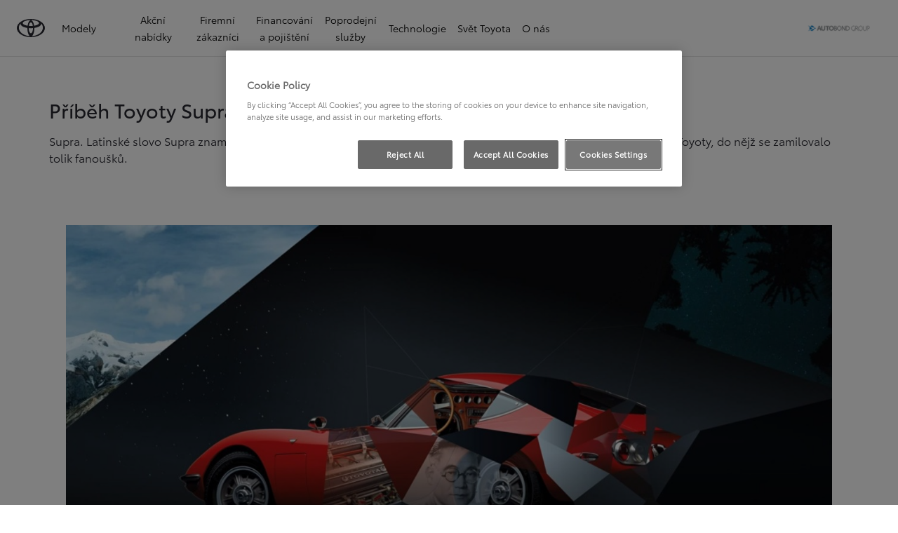

--- FILE ---
content_type: text/html;charset=utf-8
request_url: https://toyota-ostrava-hrabova.autobond.cz/nova-auta/supra/pribeh
body_size: 39387
content:
<!DOCTYPE HTML>
<html class="dxp dxp-toyota" data-brand="toyota" data-country="cz" dir="ltr" lang="cs">
<head data-ssdv3="True"><script>// SSDv3
// Define dataLayer and the gtag function. 
  window.dataLayer = window.dataLayer || []; 
  function gtag(){dataLayer.push(arguments);} 
 
gtag('consent', 'default', {
    ad_storage: "denied",
    analytics_storage: "denied",
    functionality_storage: "denied",
    personalization_storage: "denied",
    security_storage: "denied",
    ad_user_data: "denied",
    ad_personalization: "denied",
    'wait_for_update': 500
});
</script><!-- Google Tag Manager -->
<script>(function(w,d,s,l,i){w[l]=w[l]||[];w[l].push({'gtm.start':
new Date().getTime(),event:'gtm.js'});var f=d.getElementsByTagName(s)[0],
j=d.createElement(s),dl=l!='dataLayer'?'&l='+l:'';j.async=true;j.src=
'https://www.googletagmanager.com/gtm.js?id='+i+dl;f.parentNode.insertBefore(j,f);
})(window,document,'script','dataLayer','GTM-PWPD2ZV');</script>
<!-- End Google Tag Manager -->
<meta charset="utf-8"/>
<meta content="article" name="template"/>
<meta content="width=device-width, initial-scale=1" name="viewport"/>
<meta content="telephone=no" name="format-detection"/>
<meta content="max-image-preview:large" name="robots"/>
<script crossorigin="anonymous" data-enhancer-hash="" data-enhancer-version="" data-routing="evn=prod,tier=publish,ams=NV Toyota Motor Europe" defer="defer" integrity="" src="https://rum.hlx.page/.rum/@adobe/helix-rum-js@%5E2/dist/micro.js" type="text/javascript"></script>
<link href="https://scene7.toyota.eu/" rel="preconnect"/>
<link href="https://cdn.cookielaw.org/" rel="preconnect"/><script src="https://cdn.cookielaw.org/consent/018ea7f6-479e-7644-8241-975826a7b9f7/OtAutoBlock.js" type="text/javascript"></script><script charset="UTF-8" data-domain-script="018ea7f6-479e-7644-8241-975826a7b9f7" src="https://cdn.cookielaw.org/scripttemplates/otSDKStub.js" type="text/javascript"></script>
<script type="text/javascript">
            function OptanonWrapper() { }
        </script>
<!--Requires to be empty-->
<title data-original="Toyota GR Supra - Příběh Toyoty Supra">AUTOBOND GROUP a.s. - Toyota GR Supra - Příběh Toyoty Supra</title>
<meta content="https://toyota-ostrava-hrabova.autobond.cz/nova-auta/supra/pribeh" property="og:url"/>
<meta content="Toyota GR Supra - Příběh Toyoty Supra" property="og:title"/>
<meta content="Toyota GR Supra garantuje nezapomenutelné jízdní zážitky. Pocity za volantem Toyoty GR Supra se zbrusu novou manuální převodovkou jsou naprosto jedinečné." property="og:description"/>
<meta content="New GR Supra, All New Toyota GR Supra 2022, sports coupe, driver's car, performance, Manual transmission, M/T, Toyota Gazoo Racing," name="keywords"/>
<meta content="AUTOBOND GROUP a.s." property="og:site_name"/>
<meta content="Toyota GR Supra garantuje nezapomenutelné jízdní zážitky. Pocity za volantem Toyoty GR Supra se zbrusu novou manuální převodovkou jsou naprosto jedinečné." name="description"/>
<link href="https://toyota-ostrava-hrabova.autobond.cz/nova-auta/supra/pribeh" rel="canonical"/>
<meta content="website" property="og:type"/>
<meta content="cs_CZ" property="og:locale"/>
<meta content="summary_large_image" name="twitter:card"/>
<meta content="Toyota GR Supra - Příběh Toyoty Supra" name="twitter:title"/>
<meta content="Toyota GR Supra garantuje nezapomenutelné jízdní zážitky. Pocity za volantem Toyoty GR Supra se zbrusu novou manuální převodovkou jsou naprosto jedinečné." name="twitter:description"/>
<script type="application/ld+json">{
  "@context": "http://schema.org",
  "@type": "Organization",
  "name": "Toyota Česko",
  "url": "https://toyota-ostrava-hrabova.autobond.cz",
  "logo": "https://toyota-ostrava-hrabova.autobond.cz/content/dam/logos/large-logo-toyota.jpeg",
  "sameAs": [
    "https://www.youtube.com/user/toyotacz",
    "https://www.facebook.com/ToyotaCZE",
    "https://www.linkedin.com/company/toyota-ceska-republika/",
    "https://www.instagram.com/toyotaceskarepublika/"
  ],
  "contactPoint": {
    "@type": "ContactPoint",
    "email": "info@toyota.cz",
    "telephone": "+420222992992",
    "contactType": "customer support",
    "areaServed": "cz"
  }
}</script>
<script type="application/ld+json">
            {
  "@context": "http://schema.org",
  "@type": "Article",
  "headline": "Příběh",
  "datePublished": "Fri Oct 24 08:17:54 UTC 2025",
  "author": "Toyota Česko",
  "publisher": {
    "@type": "Organization",
    "logo": "https://toyota-ostrava-hrabova.autobond.cz/content/dam/logos/large-logo-toyota.jpeg",
    "name": "Toyota Česko"
  },
  "dateModified": "Fri Oct 24 08:17:54 UTC 2025",
  "image": ""
}
        </script>
<script type="application/ld+json">
            {
                "@context": "http://schema.org",
                "@type": "BreadcrumbList",
                "itemListElement": [{"@type":"ListItem","position":1,"name":"Toyota | najít auto, které splňuje vaše požadavky","item":"https://toyota-ostrava-hrabova.autobond.cz/nova-auta"},{"@type":"ListItem","position":2,"name":"Zcela nová toyota gr supra. pro ten pocit.","item":"https://toyota-ostrava-hrabova.autobond.cz/nova-auta/supra"},{"@type":"ListItem","position":3,"name":"Toyota gr supra - příběh toyoty supra","item":"https://toyota-ostrava-hrabova.autobond.cz/nova-auta/supra/pribeh"}]
            }
        </script>
<link href="/etc.clientlibs/dnb/clientlibs/clientlib-toyota.min.a92741759a82f0edf62d349cc913cef9.css" rel="stylesheet" type="text/css"/>
<link href="/etc.clientlibs/dxp/clientlibs/clientlib-toyota.min.ab48ec56713fd01f9a2709e9a8c87c86.css" rel="stylesheet" type="text/css"/>
<link href="/etc.clientlibs/qt/clientlibs/clientlib-toyota.min.968d52237156ad3d46cce9e7fd450425.css" rel="stylesheet" type="text/css"/>
<link href="/etc.clientlibs/retailers/clientlibs/clientlib-toyota.min.999345d3482ba78dc3d9456c04bdef98.css" rel="stylesheet" type="text/css"/>
<!-- DXP-11832 temp return to old functionality - permanent fix to be added-->
<script data-ot-ignore="" src="/etc.clientlibs/clientlibs/granite/jquery.min.3e24d4d067ac58228b5004abb50344ef.js"></script>
<script data-ot-ignore="" src="/etc.clientlibs/clientlibs/granite/utils.min.899004cc02c33efc1f6694b1aee587fd.js"></script>
<script data-ot-ignore="" src="/var/dxp/scripts/requirees.js?version=1027"></script>
<link href="/etc.clientlibs/dxp-frontend-core/clientlibs/clientlib-toyota/resources/images/favicons/apple-touch-icon.png" rel="apple-touch-icon" sizes="180x180"/>
<link href="/etc.clientlibs/dxp-frontend-core/clientlibs/clientlib-toyota/resources/images/favicons/favicon-32x32.png" rel="icon" sizes="32x32" type="image/png"/>
<link href="/etc.clientlibs/dxp-frontend-core/clientlibs/clientlib-toyota/resources/images/favicons/favicon-16x16.png" rel="icon" sizes="16x16" type="image/png"/>
<link color="#5bbad5" href="/etc.clientlibs/dxp-frontend-core/clientlibs/clientlib-toyota/resources/images/favicons/safari-pinned-tab.svg" rel="mask-icon"/>
<meta content="#da532c" name="msapplication-TileColor"/>
<meta content="#ffffff" name="theme-color"/>
<script>
            if (!window.dxp) { window.dxp = {}; }
            if (!window.dxp.settings) { window.dxp.settings = {}; }
            window.dxp = {"settings":{"mapsUseMapboxSBS":"true","ssoRecaptchaKey":"6LcIX-MfAAAAAE522Esji4SIFAM1l_mKlReE5l1t","osbHCaptchaKey":"e1907470-bb1a-4c18-8e50-20964bb02170","c2GatewayBaseUrl":"https://c1-apigateway-p1-uc.toyota-europe.com","t1ClientEncapsulatedStylesUrl":"https://cp-common.toyota-europe.com/cp-client/styles/T1-style-extended-encapsulated.css","ssoBaseUrl":"https://cp-toyota.toyota-europe.com/cp-toyota-sso","cpServices":"https://cp-services.toyota-europe.com","mapboxToken":"pk.eyJ1IjoidG95b3RhbW90b3JldXJvcGUtd2ViIiwiYSI6ImNrMnlwZXhxYzA5bzQzY29tZW1mM3k2c2MifQ.OFeUyBuJr_jRjNiTB-F3DA","t1LegacyCssPath":"/cp-client/styles/T1-style-extended-encapsulated.css","cpCartItems":"/api/users/{uuid}/cart","otWhitelisted":"clientlibs/|/libs/dam/|/dxp-webcarconfig.toyota-europe.com/js/|/cp-toyota-sso/|/var/dxp/scripts/libs/react","ssoUseMicroService":"true","portalBaseUrl":"https://cp-toyota.toyota-europe.com","aceMigrationCpB2cAggrPrevHost":"cpb2csp.toyota-europe.com","losHost":"https://weblos.toyota-europe.com/","aemSchemaBaseUrl":"https://cp-common.toyota-europe.com","enableP":"true","c1SupraBaseUrl":"","osbB2cAggrHost":"https://osb-b2c-aggregator.toyota-europe.com","customerPortal":"/customer/portal","orBaseUrl":"https://d3uadybk7v8gu7.cloudfront.net","osbBaseUrl":"https://d1ljsy1hgbcg4x.cloudfront.net/b2c-ui","cpVehicleItems":"/vehicle/user/{uuid}/vehicles?services=uio&legacy=true","otpEnabled":"true","t1LegacyFrontendBaseUrl":"https://cp-common.toyota-europe.com","aceMigrationOsbB2cAggrHost":"https://osb-b2c-aggregator.toyota-europe.com","disableRecaptcha":"false","lastModified":"2025-12-05T08:47:36.043Z","cpB2cAggrHost":"cpb2cs.toyota-europe.com","ssoEnableSocialLogin":"false","ssoServiceUrl":"https://ssoms.toyota-europe.com","dDotDnaApi":"https://kong-proxy-aws.toyota-europe.com/dxp/forms/ddotdna","cpShoppingCartUrl":"/tme#/my-toyota/eStore/cart","enablePubhubForOwnerManuals":"true","downloadPdfBrochure":"/bin/api/dxp/pdf?tyCode=:configCode&country=:country&language=:language","commonPortalBaseUrl":"https://cp-common.toyota-europe.com","cpUseMenuBuilderNav":"true","osbReCaptchaKey":"6LfzhjwUAAAAAMOHd0UU-ZNd45ssbeb9tRyxRu9e","ssoHCaptchaKey":"8cc6c238-eb36-49ae-9b10-f23446521f52","cpOrBaseUrl":"https://d3uadybk7v8gu7.cloudfront.net/customerportal/","ssoRecaptchaKeyInvisible":"6Lcf9hYlAAAAABCh8FWEjoo27nsquoGFC-zI05Kr","enabledExitGuardTemplates":"build,","cpIsNewDashBoardEnabled":"true","cpUseDashboardSavedCars":"true","osbTridionBaseUrl":"https://dcoaaeoxsqbgx.cloudfront.net","useDealerfinderV2":"true","cpAppIDApple":"1020262732","cpB2cAggrHostdealerGoogleAPIKey":"","c1ImagesHost":"//img-optimize.toyota-europe.com/","otpHost":"https://cp-otp.toyota-europe.com","cpCommonUrl":"https://cp-common.toyota-europe.com","aceMigrationCpB2cAggrHost":"cpb2cs.toyota-europe.com","c1GatewayBaseUrl":"https://c1-apigateway-p1.toyota-europe.com","ssoAutoRedirectCustomerPortalExceptions":"/online-service-booking;/recall;/online-service-appointment","captchaType":"hcaptcha","cpBaseUrl":"https://d21f9zpntjvs3z.cloudfront.net","crossOriginScripttagExclusions":"toyota-europe.com|cloudfront.net|toyota-fs.com|toyota.finance.makolab.com","osbB2bAggrHost":"https://osb-b2b-aggregator.toyota-europe.com","dealerfinderDefaultHash":"#/publish/my_toyota_my_dealers/dealercount=11/initial-dealer-tiles-count=45/show-not-matching-services=false/isdynamicmap=true/isdealerrating=false/is-prefill-preferred-dealer=false/tiles-layout=xl/search-layout=inline/distance-unit=km/show-results-on-page-load=true","ssoRedesignBaseUrl":"https://cp-common.toyota-europe.com/cp-ui-sso","aceMigrationOsbB2bAggrHost":"https://osb-b2b-aggregator.toyota-europe.com","orFiltersResultPage":"/new-cars","showPrice":"true","recallCheckerUrl":"/owners/maintenance-services/recall","cpAppIDAndroid":"com.touaregs.toyota","aceKongBaseUrl":"https://kong-proxy-intranet.toyota-europe.com/","useI18nFallback":"false","brand":"toyota","cardbImageHost":"//t1-carassets.toyota-europe.com/","CCISServer":"//images.toyota-europe.com","CCISHost":"//images.toyota-europe.com/cz","checkoutFinanceEsalesHost":"https://amd.esales.toyota-fs.com","environment":"production","isFragment":"false","isProduction":"true","loadSaveHost":"//ccsave.toyota-europe.com/config","loadSaveServer":"//ccsave.toyota-europe.com/","carconfigUrlWebsite":"","country":"cz","fullCountry":"czech-republic","currencyCode":"CZK","dealer":{"mapBoxToken":"pk.eyJ1IjoidG95b3RhbW90b3JldXJvcGUtd2ViIiwiYSI6ImNrNmtpY2R1YTA0YW8zb2xzMzNkaDNxaTMifQ.LHbDy1LeUYXAgS7FJG-VOQ","dealerApi":"https://kong-proxy-intranet.toyota-europe.com/dxp/dealers/api/","alternativeCountry":"","enableApproximate":true,"distanceUnit":"km","extraCountries":"","hideDealerNumbers":false,"hideServicesDealerfinder":false,"limitSearchDistance":"60","searchResultCount":10,"showCountryPolygons":true,"showMyLocationPin":true,"findDealerLabel":"Prodejní a servisní místa","searchPlaceholderLabel":"Vyhledávání","searchByLocationLabel":"Vyhledat podle místa","searchByDealerName":"Vyhledat podle názvu","useMyCurrentLocationLabel":"Použít moji aktuální polohu","filterLabel":"Filtrovat","updateLabel":"Obnovit","retailerInformationLabel":"Informace o prodejci","servicesAndOpeningHoursLabel":"OTEVÍRACÍ DOBA","getDirectionsLabel":"Pokyny na cestu","saveToMyToyotaLabel":"Uložit do Moje Toyota","selectDealerLabel":"Vybrat prodejce","showMoreLabel":"Více","moreInformationLabel":"Více informací","lessInformationLabel":"Méně informací","retailerDoesNotAcceptOnlineBookingLabel":"Prodejce nepřijímá online rezervace","telLabel":"Telefon","faxLabel":"Fax","whatsappLabel":"WhatsApp","noLocationsFoundMessage":"Nebyly nalezeny žádné lokality","noDealerFoundMessage":"Nebyl nalezen žádný prodejce","searchKeywordTooShortMessage":"Příliš krátké klíčové slovo"},"flexibility":null,"ecoLabelpopup":{},"legalbanner":{"title":"Short disclaimer","image":{}},"T1ImagesServer":"https://img-optimize.toyota-europe.com/","kongBaseUrl":"https://kong-proxy-intranet.toyota-europe.com/"},"config":{},"labels":{"disclaimerNedc":"NEDC disclaimer","uscNonApproved":"Non-approved","readLess":"Číst méně","ariaSliderMaxValue":"max value: {value}","uscManufacturerWarrantyValidUntil":"Valid until: {value}","uscManufacturerWarrantyKmLimit":"KM Limit: {value}","disclaimerWLTP":"Údaje o spotřebě pohonných hmot a o emisích CO<sub>2</sub> odpovídají závěrům měření dle příslušných směrnic a nařízení EU nebo předpisů EHK pro vozidla s evropskou specifikací. Spotřeba paliva a hodnoty CO<sub>2</sub> se mohou u vašeho vozidla odlišovat od tohoto měření. Způsob jízdy a další faktory (jako např. klimatické podmínky, rychlostní profil, stav vozovky, dopravní provoz, stav vozidla, osobnost řidiče, instalovaná výbava, použité pneumatiky, zatížení či počet přepravovaných cestujících) ovlivňují spotřebu paliva a produkované emise CO<sub>2</sub>.","uscPrivatelySold":"Privately sold","multipleEngineOptions":"Více možností motoru","ariaSliderMaxValueTitleLabel":"Slider {value} maximum","edit":"upravit","uscApproved":"Approved","dualCurrencyDisclaimer":"Dual currency rate: {value}","viewAll":"zobrazit vše","hybrid":"HYBRID","petrol":"Petrol","genericOrErrorTitle":"Jejda, něco se nezdařilo a váš požadavek nebylo možné zpracovat.","tyreInfoTrue":"k dispozici","forms.searchNoResults":"Žádné výsledky hledání","validFromUntilDate":"Platnost od do","ariaSliderMinValueTitleLabel":"Slider {value} minimum","validFromDate":"Platnost k(e)","lastModified":"2024-12-20T11:47:16.194Z","uscManufacturerWarrantyNone":"None","disclaimerNEDC":"Právní doložka k metodice NEDC","hybridAvailable":"TAKÉ HYBRID","diesel":"Diesel","submit":"Odeslat","uscUsedCashPriceFormat":"%s","ariaToggleEtaTooltip":"Toggle ETA Tooltip","uscManufacturerWarrantyExpired":"Expired","mildHybrid":"Mild hybrid","genericOrErrorSubtitle":"Snažíme se tento problém co nejrychleji vyřešit. Aktualizujte stránku, nebo to zkuste později.","readMore":"Další informace","disclaimerCorrelatedNedc":"CorrelatedNEDC disclaimer","ariaSliderMinValue":"min value: {value}","close":"Zavřít","uscManufacturerWarrantyUnspecified":"Unspecified","Enter Dealer":"","tyreInfoFalse":"není k dispozici","fuelCell":"Hydrogen Electric","uscCashPriceFormat":"%s","more":"další","electric":"Electric","selectOff":"vyp.","uscSpecLabelYes":"Yes","uscExclVatCashPriceFormat":"%s ex.&nbsp;VAT","uscSpecLabelNo":"No","disclaimerCorrelatedNEDC":"Právní doložka ke korelovaným hodnotám NEDC","plugin":"Plug-In Hybrid","printPrintedOn":"Vytištěno","disclaimerWltp":"Údaje o spotřebě pohonných hmot a o emisích CO<sub>2</sub> odpovídají závěrům měření dle příslušných směrnic a nařízení EU nebo předpisů EHK pro vozidla s evropskou specifikací. Spotřeba paliva a hodnoty CO<sub>2</sub> se mohou u vašeho vozidla odlišovat od tohoto měření. Způsob jízdy a další faktory (jako např. klimatické podmínky, rychlostní profil, stav vozovky, dopravní provoz, stav vozidla, osobnost řidiče, instalovaná výbava, použité pneumatiky, zatížení či počet přepravovaných cestujících) ovlivňují spotřebu paliva a produkované emise CO<sub>2</sub>.","uscStockCashPriceFormat":"%s","selectOn":"zap.","dimensions":"Dimensions"}};
            window.dxp.settings.culture = {"name":"cs-CZ","englishName":"Czech","nativeName":"čeština","language":"cs","numberFormat":{"NaN":"Není číslo","negativeInfinity":"-nekonečno","positiveInfinity":"+nekonečno","percent":{"pattern":["-n%","n%"],".":",",",":" "},"currency":{"pattern":["-n $","n $"],"decimals":0,"symbol":"Kč","iso":"CZX",".":",",",":" "},".":",",",":" "},"calendars":{"standard":{"/":".","firstDay":1,"days":{"names":["neděle","pondělí","úterý","středa","čtvrtek","pátek","sobota"],"namesAbbr":["ne","po","út","st","čt","pá","so"],"namesShort":["ne","po","út","st","čt","pá","so"]},"months":{"names":["leden","únor","březen","duben","květen","červen","červenec","srpen","září","říjen","listopad","prosinec",""],"namesAbbr":["1","2","3","4","5","6","7","8","9","10","11","12",""]},"monthsGenitive":{"names":["ledna","února","března","dubna","května","června","července","srpna","září","října","listopadu","prosince",""],"namesAbbr":["1","2","3","4","5","6","7","8","9","10","11","12",""]},"AM":["dop.","dop.","DOP."],"PM":["odp.","odp.","ODP."],"eras":[{"name":"n. l.","start":null,"offset":0}],"patterns":{"d":"d.M.yyyy","D":"d. MMMM yyyy","t":"H:mm","T":"H:mm:ss","f":"d. MMMM yyyy H:mm","F":"d. MMMM yyyy H:mm:ss","M":"dd MMMM","Y":"MMMM yyyy"}}}};
            window.dxp.settings.language = "cs";
            window.dxp.settings.country = "cz";
            window.dxp.settings.brand = "toyota";
            window.dxp.settings.forms = {};

            if (!window.T1) { window.T1 = {}; }
            window.T1.settings = window.dxp.settings;
            window.T1.labels = window.dxp.labels;
            if ("true" !== "true") {
                window.L1 = window.T1;
            }
        </script>
<script crossorigin="anonymous" data-ot-ignore="" src="/etc.clientlibs/dxp/clientlibs/clientlib-dependencies.min.961844e05a76c364a0525b0f52801cc9.js" type="text/javascript"></script>
<style>
            /* Styles for Toyota Life icon  */

#socialMediaChannels .cmp-socialfollow__channels.vertical-space {
  align-items: flex-start;
}

.toyota-life__link {
  display: grid;
  grid-template-columns: 1fr;
  grid-template-rows: 1fr;
}

.toyota-life__icon {
  grid-column: 1 / 1;
  grid-row: 1 / 1;
  max-width: 26px;
  max-height: 27px;
}

.toyota-life__icon--black {
  opacity: 1;
}

.toyota-life__icon--white {
  opacity: 0;
}

.toyota-life__link:hover .toyota-life__icon--black {
  opacity: 0;
}

.toyota-life__link:hover .toyota-life__icon--white {
  opacity: 1;
}

@media (hover: hover) and (pointer: fine) and (hover: hover) and (pointer: fine) {
  .toyota-life__link:focus-visible {
    outline: #0072f0 0.2rem solid;
    outline-offset: 0.2rem;
  }
}

        </style>
<style>
    microfrontend-error {
        display: flex;
    }
</style>
<style id="microfrontend-error-style">
    .error-banner {
        border: 1px solid #f5d0d0;
        background: linear-gradient(to right, #fff5f5, #fff7f7);
        border-radius: 8px;
        padding: 20px 20px 3px;
        margin: 20px 0;
        width: 100%;
        max-width: 100%;
        overflow: hidden;
        box-shadow: 0 2px 4px rgba(0, 0, 0, 0.05);
        text-align: left;
    }

    .error-banner button {
        all: unset;
    }

    .error-header {
        display: flex;
        align-items: flex-start;
        justify-content: space-between;
        gap: 12px;
        margin-bottom: 12px;
    }

    .error-icon-container {
        display: flex;
        flex-grow: 1;
        justify-content: center;
        align-items: center;
        gap: 12px;
    }

    .error-icon {
        color: #e53e3e;
        margin-top: 2px;
        flex-shrink: 0;
    }

    .error-title {
        flex-grow: 1;
        color: #c53030;
        font-weight: 600;
        font-size: 22px;
        margin: 0;
        line-height: 1.2;
    }

    .technical-title {
        display: block;
        color: #c53030;
        font-size: 14px;
        font-family: monospace;
        margin: 6px 0 8px 0;
        padding: 4px 8px;
        padding-left: 32px;
    }

    .error-subtitle {
        color: #c53030;
        font-size: 14px;
        font-weight: 500;
        margin: 8px 0 4px 0;
    }

    .error-description {
        color: #c53030;
        font-size: 14px;
        line-height: 1.5;
        margin: 12px 0;
        padding-left: 32px;
    }

    .error-metadata {
        margin-top: 8px;
        padding-left: 32px;
    }

    .metadata-title {
        font-size: 12px;
        text-transform: uppercase;
        letter-spacing: 0.05em;
        color: #c53030;
        font-weight: 500;
        margin-bottom: 8px;
    }

    .metadata-content {
        background-color: rgba(254, 215, 215, 0.8);
        padding: 12px;
        border-radius: 6px;
        font-family: monospace;
        font-size: 12px;
        overflow-x: auto;
        border: 1px solid rgba(254, 178, 178, 0.8);
    }

    .metadata-item {
        display: flex;
        margin-bottom: 6px;
    }

    .metadata-item:last-child {
        margin-bottom: 0;
    }

    .metadata-key {
        font-weight: 600;
        min-width: 120px;
        color: #c53030;
    }

    .metadata-value {
        color: #742a2a;
    }

    .stacktrace-content {
        white-space: pre;
        color: #742a2a;
    }

    .backoffice-caption {
        margin-top: 3px;
        font-size: 12px;
        color: #718096;
        font-style: italic;
        padding-top: 8px;
        display: flex;
        align-items: center;
        justify-content: center;
    }

    .error-banner .toggle-details {
        font-style: italic;
        font-size: 12px;
        color: #742a2a;
        text-decoration: underline;
        cursor: pointer;
    }

    .backoffice-badge {
        padding: 2px 8px;
        border-radius: 9999px;
        font-size: 10px;
        text-transform: uppercase;
        letter-spacing: 0.1em;
        font-weight: 500;
    }

    .collapsible {
        transition: max-height 500ms ease-in-out;
        max-height: 0px;
        overflow: hidden;
    }

    .collapsible.open {
        max-height: fit-content;
    }
</style>
<script>

    const sheet = new CSSStyleSheet();
    const styleScript = document.querySelector("#microfrontend-error-style");
    sheet.replaceSync(styleScript.innerHTML);
    styleScript.remove();

    class MicrofrontendError extends HTMLElement {
        static get observedAttributes() {
            return ['title', 'description', 'technical-title', 'metadata', 'default-open'];
        }

        constructor() {
            super();
            const shadowRoot = this.attachShadow({ mode: 'open' });
            shadowRoot.adoptedStyleSheets.push(sheet);
        }

        connectedCallback() {
            this.getAttribute('default-open') === 'true' ? this.open = true : this.open = false;
            this.render();
        }

        attributeChangedCallback(name, oldValue, newValue) {
            this.render();
        }

        getMetadataHtml() {
            try {
                const metadata = JSON.parse(this.getAttribute('metadata') ?? '{}');

                if (Object.keys(metadata).length === 0) {
                    return '';
                }

                return Object.entries(metadata).map(([key, value], index) => {
                    const isNotLast = index !== Object.entries(metadata).length - 1;

                    return `<div class="metadata-item" style="margin-bottom: ${isNotLast ? '6px' : '0px'}">
                        <span class="metadata-key">${key}:</span>
                        <span class="metadata-value">${value}</span>
                    </div>`;
                }).join("");
            } catch (e) {
                console.debug("Unable to parse metadata", e);
                return '';
            }
        }

        getDescriptionHtml() {
            const description = this.getAttribute('description');

            return description ? "<div class=\"error-description\">" + description.replaceAll('\\n', "<br>") + "</div>" : "";
        }

        getTechnicalTitleHtml() {
            const technicalTitle = this.getAttribute('technical-title');

            if (!technicalTitle) {
                return '';
            }

            return `<div class="technical-title">Error: ` + technicalTitle + `</div>`;
        }

        render() {
            const title = this.getAttribute('title') || "Undefined title";
            const metadata = this.getMetadataHtml();
            const stacktrace = this.getAttribute("stacktrace");

            this.shadowRoot.innerHTML = `
                <div class="error-banner">
                    <div class="error-header">
                        <div class="error-icon-container">
                            <svg class="error-icon" xmlns="http://www.w3.org/2000/svg" width="24" height="24" viewBox="0 0 24 24" fill="none" stroke="currentColor" stroke-width="2" stroke-linecap="round" stroke-linejoin="round"><circle cx="12" cy="12" r="10"/><line x1="12" x2="12" y1="8" y2="12"/><line x1="12" x2="12.01" y1="16" y2="16"/></svg>
                            <h4 class="error-title">${title}</h4>
                            <button class="toggle-details">Toggle details</button>
                        </div>
                    </div>
                    <div class="collapsible ${this.open ? ' open' : ''}">`
                        + this.getTechnicalTitleHtml()
                        + this.getDescriptionHtml()
                         + (metadata ? `<div class="error-metadata">
                             <div class="metadata-title">Error Metadata</div>
                             <div class="metadata-content">` + metadata + "</div>"+
                        "</div>" : "")
                        + (stacktrace ? `<div class="error-metadata">
                              <div class="metadata-title">Stack Trace</div>
                              <div class="metadata-content stacktrace-content">`
                                + stacktrace.replaceAll('\\n', "<br>")
                              +`\n&lt;hidden stacktrace&gt;</div>
                            </div>` : '')
                    + `</div>
                    <div class="backoffice-caption">
                    <span class="backoffice-badge">this will only be showed in author mode, end user won't see this error</span>
                </div>
            </div>`;


            this.shadowRoot.querySelector("button.toggle-details").addEventListener("click", this.toggle.bind(this));
        }

        toggle() {
            this.open = !this.open;
            const collapsible = this.shadowRoot.querySelector(".collapsible");

            if (this.open) {
                if (!collapsible.className.includes("open")) {
                    collapsible.className += " open";
                }
            } else {
                collapsible.className = collapsible.className.split(/\s+/).filter(cls => cls !== 'open').join(" ");
            }
        }
    }

    customElements.define('microfrontend-error', MicrofrontendError);

</script>
<script src="/ssdv3_static/ssdv3.js" type="text/javascript"></script><link href="/ssdv3_static/ssdv3.css" rel="stylesheet"/></head>
<body class="article page basicpage" data-dealer-id="AMS" data-dealer-internal-site-id="101" data-dealer-market="CZ" data-dealer-type-id="1" data-dealer-uuid="00CD6-2DF1D-AF6A0-56A00-01200-3">
<div class="cmp-btn btn-primary skip-to-main-content">
<a aria-label="" class="btn-text skip-to-main-content-link" data-gt-componentgroup="content" data-gt-componentname="button" data-gt-label="Přejít na hlavní obsah" data-gt-name="ctaevent" href="#Přejít-na-hlavní-obsah" target="_self">
<span class="btn-text l-cta-text">Přejít na hlavní obsah
                    
                </span>
<span class="sr-only"> (Press Enter)</span>
</a>
</div>
<!-- Tagging data layer object -->
<script>
            window.tngaDataLayer = {};
            window.tngaDataLayer.page = {"sectionlv1":"new-cars","sectionlv2":"supra","sectionlv3":"story","language":"cs","category":"content","subCategory":"article"};
            window.tngaDataLayer.page.versions = {"aem-release": "0.164.3-RELEASE"};
            window.tngaDataLayer.product = [{"category":"cars","subCategory":"new-cars","productInfo":{"productId":"16e364e6-6a96-4b8c-908e-6b11a16f7b88","productName":"Toyota GR Supra Dynamic 2dveřové kupé","price":1375000.0,"currency":"CZK","tmeModelId":"SU","modelName":"Toyota GR Supra","gradeName":"Dynamic","gradeId":"fc577c46-747c-4177-b4f0-f8633104fc4e","engineId":"B48H-20PT-2508AT2WD","engineName":"2.0 Twin Scroll Turbo (258 k)","engineType":"fa231357-6045-4bde-8d66-21c9756c3ba3","bodyTypeId":"4af242bf-ab87-4e6c-a39f-c4de24abd7b6","bodyTypeName":"2dveřové kupé","transmissionId":"af67272e-157e-4834-895b-af3d23c08e95","transmissionName":"8st. automatická převodovka"}}];
            window.tngaDataLayer.dsmMetadata = {};
            var userProfile = localStorage["com.toyota.tme.user.customerProfile"];
            window.tngaDataLayer.userinfo = {"status": "loggedoff"};
            if(userProfile){
                window.tngaDataLayer.userinfo = {
                    "status": "loggedin",
                    "userId": (JSON.parse(userProfile) || {}).uuid
                };
            }
        </script>
<!-- Google Tag Manager -->
<!-- End Google Tag Manager -->
<header class="header dxp-header position-fixed bg-white w-100">
<nav aria-label="Navigace" class="primary-navigation container-fluid d-flex justify-content-xl-between align-items-center w-100 has-second-logo" data-gt-componentgroup="header" data-gt-componentname="primary-navigation" data-gt-name="navevent" id="cmp-top-navigation" role="navigation">
<div class="primary-navigation__left-hand align-items-center d-flex px-0">
<div class="brand-logo-wrapper align-items-center d-flex mr-4 hide-when-mobile-menu-opened">
<a aria-label="Zpět na domovskou stránku" class="brand-logo" data-gt-action="click-logo" data-gt-label="https://toyota-ostrava-hrabova.autobond.cz" href="https://toyota-ostrava-hrabova.autobond.cz">
</a>
</div>
<div class="primary-navigation__mobile-header d-none justify-content-between search position-fixed w-100 bg-white">
<div class="selected-menu js-selected-mobile-menu d-xl-none align-items-center">
<button class="primary-navigation__mobile-header__back-menu js-selected-menu-back-btn" data-gt-action="click-back" data-gt-label="level2">
<i aria-hidden="true" class="dxp-icon icon-Chevron_Left-small"></i>
<span class="sr-only">Kliknutím se vrátíte do předchozí nabídky</span>
</button>
<span class="js-selected-item"></span>
</div>
<div class="primary-navigation__mobile-header__search-wrapper" style="display: none;">
<div class="cmp-searchicon cmp-searchicon-v2">
<button aria-controls="searchOverlayId" aria-expanded="false" aria-haspopup="dialog" aria-label="Hledat" class="cmp-searchicon-search cmp-btn l-listItem-text d-flex align-items-center" type="button">
<i aria-hidden="true" class="m-0 dxp-icon icon-Search-small"></i>
</button>
<div aria-hidden="true" aria-label="Vyhledávací dialog" aria-modal="true" class="d-none cmp-searchicon-overlay position-fixed" data-test-id="searchOverLayer" role="dialog">
<div>
<div class="cmp-searchicon-container cmp-searchicon-container-v2 d-flex col-12" data-is-rtl="false">
<div class="row brand-logo mx-4 d-none d-lg-block mt-4"></div>
<div class="col-6 d-none d-lg-inline-block"></div>
<div class="row flex-grow-1 d-flex flex-column">
<div class="d-flex">
<div class="search-box-container">
<div class="search-box" role="search">
<button class="cmp-search-input-search-icon" type="button">
<i aria-hidden="true" class="dxp-icon icon-Search-small"></i>
<span class="sr-only">
                                    Click to search
                                </span>
</button>
<input aria-label="Hledat" class="cmp-search-input l-sub-micro-text" id="search-input-primarynavigation_98b32f34-4763-49a9-bf7b-bf62c79834d9" placeholder="Zadejte hledaný text" role="searchbox" type="search"/>
<label class="sr-only" for="search-input-primarynavigation_98b32f34-4763-49a9-bf7b-bf62c79834d9">
                                Zadejte hledaný text
                            </label>
<button class="cmp-control control-reset invisible" type="reset">
<i aria-hidden="true" class="dxp-icon icon-Close-small"></i>
<span class="sr-only">
                                    Clear search phrase
                                </span>
</button>
</div>
</div>
<button class="search-button col-auto align-self-center align-items-center px-4">
<span class="cmp-searchicon-cancel t-milli-text">
                          Zrušit
                        </span>
</button>
</div>
<div class="search-results d-none mt-4" data-root="/content/toyota/czech-republic/cs/new-cars/supra/story" data-search-results-page="https://toyota-ostrava-hrabova.autobond.cz/search-results" data-test-id="searchSuggestion" role="listbox">
</div>
</div>
</div>
</div>
</div>
</div>
</div>
<button class="js-toggle-mobile-menu js-close-mobile-menu primary-navigation__mobile-header__close-menu primary-navigation__icon--left" data-gt-action="close-menu" data-gt-label="$navigationLevel">
<i aria-hidden="" class="dxp-icon icon-Close-small"></i>
<span class="sr-only">Zavřít mobilní menu</span>
</button>
</div>
<div class="primary-navigation__first-level d-flex flex-column flex-grow-1 justify-content-between">
<ul class="primary-navigation__first-level__links list-unstyled mb-0 p-0 d-none d-xl-flex">
<li class="primarynavigationitem primary-navigation__dxp-mega-menu">
<button aria-haspopup="" class="main-nav-link l-listItem-text d-flex justify-content-between align-items-center position-relative js-has-children" data-gt-action="click-navigation" data-gt-label="[]" href="#" target="mega_menu" type="button">
                    Modely

                    
                        <i class="dxp-icon d-xl-none icon-chevron-mobile icon-Chevron_Right-small">
</i>
</button>
<div aria-expanded="false" aria-hidden="true" class="primary-navigation__second-level position-fixed d-xl-none vw-100 bg-white">
<div class="mobile-menu justify-content-between d-flex d-xl-none close-bar position-fixed w-100">
<button aria-label="Close menu" data-gt-action="close-menu" data-gt-label="$navigationLevel">
<i aria-hidden="" class="dxp-icon icon-Close-small"></i>
</button>
</div>
<div data-react-component="megaMenu" data-react-props='{"megaMenuPath":"/bin/api/dxp/megamenu.toyota.czech-republic.cs.L2NvbnRlbnQvdG95b3RhL2N6ZWNoLXJlcHVibGljL2NzL2hlYWRlci1hbmQtZm9vdGVyLXYy.json","dictionary":{"all":"Vše","megaMenuA11yRadioGroupCarTypesLabel":"megaMenuA11yRadioGroupCarTypesLabel","buyOnline":"Objednat online","availableToBuyOnline":"Lze objednat online","totalPrice":"Celková cena","navigationA11ySelectFilter":"Výběr filtru navigace","opensInNewWindow":"Opens in new window","electric":"Elektrický","allElectric":"Plně elektrické","licenseFee":"Licenční poplatek","orLease":"nebo leasing","hideFinanceTooltip":false,"a11yGoTo":"Přejít na ","legalText":"Právní text","hybrid":"Hybrid","legalbanner":{"title":"Short disclaimer"},"month":"Měsíc","a11yReadMoreAbout":"Více o","preOrder":"Předobjednávka","from":"Od","chooseYourCategory":"Vyberte kategorii","closeMobileMenu":"Zavřít mobilní menu"}}'>
<div class="skeleton-container">
<div class="mega-menu-skeleton menu-content">
<div class="mega-menu-skeleton__filters skeleton-item"></div>
<div class="mega-menu-skeleton__div d-flex flex-column flex-xl-row">
<div class="mega-menu-skeleton__car-list cards skeleton-item"></div>
<div class="mega-menu-skeleton__promoted-section promoted skeleton-item"></div>
</div>
</div>
</div>
<div class="megaMenu-links">
<div class="dxp-mega-menu__car-list">
<a class="dxp-mega-menu__card dxp-mega-menu__card-promo position-relative" data-gt-action="click-promo-card" data-gt-componentgroup="header" data-gt-componentname="primary-navigation" data-gt-label="Aygo X" data-gt-name="navevent" href="https://toyota-ostrava-hrabova.autobond.cz/nova-auta/aygo-x">Aygo X</a>
<a class="dxp-mega-menu__card dxp-mega-menu__card-promo position-relative" data-gt-action="click-promo-card" data-gt-componentgroup="header" data-gt-componentname="primary-navigation" data-gt-label="Nové Aygo X" data-gt-name="navevent" href="https://toyota-ostrava-hrabova.autobond.cz/nova-auta/toyota-aygo-x">Nové Aygo X</a>
<a class="dxp-mega-menu__card dxp-mega-menu__card-promo position-relative" data-gt-action="click-promo-card" data-gt-componentgroup="header" data-gt-componentname="primary-navigation" data-gt-label="Yaris" data-gt-name="navevent" href="https://toyota-ostrava-hrabova.autobond.cz/nova-auta/yaris">Yaris</a>
<a class="dxp-mega-menu__card dxp-mega-menu__card-promo position-relative" data-gt-action="click-promo-card" data-gt-componentgroup="header" data-gt-componentname="primary-navigation" data-gt-label="Yaris Cross" data-gt-name="navevent" href="https://toyota-ostrava-hrabova.autobond.cz/nova-auta/yaris-cross">Yaris Cross</a>
<a class="dxp-mega-menu__card dxp-mega-menu__card-promo position-relative" data-gt-action="click-promo-card" data-gt-componentgroup="header" data-gt-componentname="primary-navigation" data-gt-label="Urban Cruiser" data-gt-name="navevent" href="/new-cars/coming-soon/urban-cruiser">Urban Cruiser</a>
<a class="dxp-mega-menu__card dxp-mega-menu__card-promo position-relative" data-gt-action="click-promo-card" data-gt-componentgroup="header" data-gt-componentname="primary-navigation" data-gt-label="Corolla Sedan" data-gt-name="navevent" href="https://toyota-ostrava-hrabova.autobond.cz/nova-auta/corolla-sedan">Corolla Sedan</a>
<a class="dxp-mega-menu__card dxp-mega-menu__card-promo position-relative" data-gt-action="click-promo-card" data-gt-componentgroup="header" data-gt-componentname="primary-navigation" data-gt-label="Corolla Hatchback" data-gt-name="navevent" href="https://toyota-ostrava-hrabova.autobond.cz/nova-auta/corolla-hatchback">Corolla Hatchback</a>
<a class="dxp-mega-menu__card dxp-mega-menu__card-promo position-relative" data-gt-action="click-promo-card" data-gt-componentgroup="header" data-gt-componentname="primary-navigation" data-gt-label="Corolla Touring Sports" data-gt-name="navevent" href="https://toyota-ostrava-hrabova.autobond.cz/nova-auta/corolla-touring-sports">Corolla Touring Sports</a>
<a class="dxp-mega-menu__card dxp-mega-menu__card-promo position-relative" data-gt-action="click-promo-card" data-gt-componentgroup="header" data-gt-componentname="primary-navigation" data-gt-label="Corolla Cross" data-gt-name="navevent" href="https://toyota-ostrava-hrabova.autobond.cz/nova-auta/toyota-corolla-cross">Corolla Cross</a>
<a class="dxp-mega-menu__card dxp-mega-menu__card-promo position-relative" data-gt-action="click-promo-card" data-gt-componentgroup="header" data-gt-componentname="primary-navigation" data-gt-label="Nová Corolla Cross" data-gt-name="navevent" href="https://toyota-ostrava-hrabova.autobond.cz/nova-auta/corolla-cross">Nová Corolla Cross</a>
<a class="dxp-mega-menu__card dxp-mega-menu__card-promo position-relative" data-gt-action="click-promo-card" data-gt-componentgroup="header" data-gt-componentname="primary-navigation" data-gt-label="Nová Toyota C-HR" data-gt-name="navevent" href="https://toyota-ostrava-hrabova.autobond.cz/nova-auta/toyota-c-hr">Nová Toyota C-HR</a>
<a class="dxp-mega-menu__card dxp-mega-menu__card-promo position-relative" data-gt-action="click-promo-card" data-gt-componentgroup="header" data-gt-componentname="primary-navigation" data-gt-label="Nová Toyota C-HR+" data-gt-name="navevent" href="https://toyota-ostrava-hrabova.autobond.cz/nova-auta/toyota-c-hr-plus">Nová Toyota C-HR+</a>
<a class="dxp-mega-menu__card dxp-mega-menu__card-promo position-relative" data-gt-action="click-promo-card" data-gt-componentgroup="header" data-gt-componentname="primary-navigation" data-gt-label="RAV4" data-gt-name="navevent" href="https://toyota-ostrava-hrabova.autobond.cz/nova-auta/rav4">RAV4</a>
<a class="dxp-mega-menu__card dxp-mega-menu__card-promo position-relative" data-gt-action="click-promo-card" data-gt-componentgroup="header" data-gt-componentname="primary-navigation" data-gt-label="Nová RAV4" data-gt-name="navevent" href="https://toyota-ostrava-hrabova.autobond.cz/nova-auta/nova-rav4">Nová RAV4</a>
<a class="dxp-mega-menu__card dxp-mega-menu__card-promo position-relative" data-gt-action="click-promo-card" data-gt-componentgroup="header" data-gt-componentname="primary-navigation" data-gt-label="RAV4 Plug-in" data-gt-name="navevent" href="https://toyota-ostrava-hrabova.autobond.cz/nova-auta/rav4-plugin">RAV4 Plug-in</a>
<a class="dxp-mega-menu__card dxp-mega-menu__card-promo position-relative" data-gt-action="click-promo-card" data-gt-componentgroup="header" data-gt-componentname="primary-navigation" data-gt-label="Toyota bZ4X" data-gt-name="navevent" href="https://toyota-ostrava-hrabova.autobond.cz/nova-auta/toyota-bz4x">Toyota bZ4X</a>
<a class="dxp-mega-menu__card dxp-mega-menu__card-promo position-relative" data-gt-action="click-promo-card" data-gt-componentgroup="header" data-gt-componentname="primary-navigation" data-gt-label="Nová Toyota bZ4X" data-gt-name="navevent" href="https://toyota-ostrava-hrabova.autobond.cz/nova-auta/nova-toyota-bz4x">Nová Toyota bZ4X</a>
<a class="dxp-mega-menu__card dxp-mega-menu__card-promo position-relative" data-gt-action="click-promo-card" data-gt-componentgroup="header" data-gt-componentname="primary-navigation" data-gt-label="Nová Toyota bZ4X Touring" data-gt-name="navevent" href="https://toyota-ostrava-hrabova.autobond.cz/nova-auta/coming-soon/bz4x-touring">Nová Toyota bZ4X Touring</a>
<a class="dxp-mega-menu__card dxp-mega-menu__card-promo position-relative" data-gt-action="click-promo-card" data-gt-componentgroup="header" data-gt-componentname="primary-navigation" data-gt-label="Nová Camry" data-gt-name="navevent" href="https://toyota-ostrava-hrabova.autobond.cz/nova-auta/nova-camry">Nová Camry</a>
<a class="dxp-mega-menu__card dxp-mega-menu__card-promo position-relative" data-gt-action="click-promo-card" data-gt-componentgroup="header" data-gt-componentname="primary-navigation" data-gt-label="Prius" data-gt-name="navevent" href="https://toyota-ostrava-hrabova.autobond.cz/nova-auta/prius-plugin">Prius</a>
<a class="dxp-mega-menu__card dxp-mega-menu__card-promo position-relative" data-gt-action="click-promo-card" data-gt-componentgroup="header" data-gt-componentname="primary-navigation" data-gt-label="Mirai" data-gt-name="navevent" href="https://toyota-ostrava-hrabova.autobond.cz/nova-auta/mirai">Mirai</a>
<a class="dxp-mega-menu__card dxp-mega-menu__card-promo position-relative" data-gt-action="click-promo-card" data-gt-componentgroup="header" data-gt-componentname="primary-navigation" data-gt-label="Nový Land Cruiser" data-gt-name="navevent" href="https://toyota-ostrava-hrabova.autobond.cz/nova-auta/land-cruiser">Nový Land Cruiser</a>
<a class="dxp-mega-menu__card dxp-mega-menu__card-promo position-relative" data-gt-action="click-promo-card" data-gt-componentgroup="header" data-gt-componentname="primary-navigation" data-gt-label="GR Yaris" data-gt-name="navevent" href="https://toyota-ostrava-hrabova.autobond.cz/nova-auta/gr-yaris">GR Yaris</a>
<a class="dxp-mega-menu__card dxp-mega-menu__card-promo position-relative" data-gt-action="click-promo-card" data-gt-componentgroup="header" data-gt-componentname="primary-navigation" data-gt-label="Toyota GR Supra" data-gt-name="navevent" href="https://toyota-ostrava-hrabova.autobond.cz/nova-auta/supra">Toyota GR Supra</a>
<a class="dxp-mega-menu__card dxp-mega-menu__card-promo position-relative" data-gt-action="click-promo-card" data-gt-componentgroup="header" data-gt-componentname="primary-navigation" data-gt-label="Hilux" data-gt-name="navevent" href="https://toyota-ostrava-hrabova.autobond.cz/nova-auta/hilux">Hilux</a>
<a class="dxp-mega-menu__card dxp-mega-menu__card-promo position-relative" data-gt-action="click-promo-card" data-gt-componentgroup="header" data-gt-componentname="primary-navigation" data-gt-label="Nový Hilux BEV " data-gt-name="navevent" href="/new-cars/coming-soon/hilux-bev">Nový Hilux BEV </a>
<a class="dxp-mega-menu__card dxp-mega-menu__card-promo position-relative" data-gt-action="click-promo-card" data-gt-componentgroup="header" data-gt-componentname="primary-navigation" data-gt-label="Nový Proace City" data-gt-name="navevent" href="https://toyota-ostrava-hrabova.autobond.cz/nova-auta/proace-city">Nový Proace City</a>
<a class="dxp-mega-menu__card dxp-mega-menu__card-promo position-relative" data-gt-action="click-promo-card" data-gt-componentgroup="header" data-gt-componentname="primary-navigation" data-gt-label="Nový Proace City Verso" data-gt-name="navevent" href="https://toyota-ostrava-hrabova.autobond.cz/nova-auta/proace-city-verso">Nový Proace City Verso</a>
<a class="dxp-mega-menu__card dxp-mega-menu__card-promo position-relative" data-gt-action="click-promo-card" data-gt-componentgroup="header" data-gt-componentname="primary-navigation" data-gt-label="Nový Proace" data-gt-name="navevent" href="https://toyota-ostrava-hrabova.autobond.cz/nova-auta/proace">Nový Proace</a>
<a class="dxp-mega-menu__card dxp-mega-menu__card-promo position-relative" data-gt-action="click-promo-card" data-gt-componentgroup="header" data-gt-componentname="primary-navigation" data-gt-label="Nový Proace Verso" data-gt-name="navevent" href="https://toyota-ostrava-hrabova.autobond.cz/nova-auta/proace-verso">Nový Proace Verso</a>
<a class="dxp-mega-menu__card dxp-mega-menu__card-promo position-relative" data-gt-action="click-promo-card" data-gt-componentgroup="header" data-gt-componentname="primary-navigation" data-gt-label="Nový Proace Max" data-gt-name="navevent" href="/new-cars/coming-soon/proace-max">Nový Proace Max</a>
</div>
<div class="cmp-promoted-section__link-list__links">
<a class="cmp-promoted-section__link-list__links__link__a d-flex position-relative align-items-center btn-text" data-gt-action="click-cta" data-gt-componentgroup="content" data-gt-componentname="button" data-gt-name="ctaevent">
                    Modely a ceníky
                </a>
<a class="cmp-promoted-section__link-list__links__link__a d-flex position-relative align-items-center btn-text" data-gt-action="click-cta" data-gt-componentgroup="content" data-gt-componentname="button" data-gt-name="ctaevent">
                    Speciální nabídka osobních vozů
                </a>
<a class="cmp-promoted-section__link-list__links__link__a d-flex position-relative align-items-center btn-text" data-gt-action="click-cta" data-gt-componentgroup="content" data-gt-componentname="button" data-gt-name="ctaevent">
                    Nabídka pro firmy
                </a>
<a class="cmp-promoted-section__link-list__links__link__a d-flex position-relative align-items-center btn-text" data-gt-action="click-cta" data-gt-componentgroup="content" data-gt-componentname="button" data-gt-name="ctaevent">
                    TOYOTA GAZOO Racing modely
                </a>
<a class="cmp-promoted-section__link-list__links__link__a d-flex position-relative align-items-center btn-text" data-gt-action="click-cta" data-gt-componentgroup="content" data-gt-componentname="button" data-gt-name="ctaevent">
                    Užitkové vozy Toyota Professional
                </a>
<a class="cmp-promoted-section__link-list__links__link__a d-flex position-relative align-items-center btn-text" data-gt-action="click-cta" data-gt-componentgroup="content" data-gt-componentname="button" data-gt-name="ctaevent">
                    Skladové a ojeté vozy
                </a>
</div>
<div class="cmp-promoted-section__quicklinks__links position-relative">
<a class="d-flex flex-column stretched-link cmp-promoted-section__quicklinks__links__link__a" data-gt-action="click-cta-quicklinks" data-gt-componentgroup="header" data-gt-componentname="primary-navigation" data-gt-label="btn-secondary" data-gt-name="ctaevent" rel="noreferrer">
                    Objednejte si testovací jízdu
                </a>
<a class="d-flex flex-column stretched-link cmp-promoted-section__quicklinks__links__link__a" data-gt-action="click-cta-quicklinks" data-gt-componentgroup="header" data-gt-componentname="primary-navigation" data-gt-label="btn-secondary" data-gt-name="ctaevent" rel="noreferrer">
                    Konfigurujte Toyotu
                </a>
<a class="d-flex flex-column stretched-link cmp-promoted-section__quicklinks__links__link__a" data-gt-action="click-cta-quicklinks" data-gt-componentgroup="header" data-gt-componentname="primary-navigation" data-gt-label="btn-secondary" data-gt-name="ctaevent" rel="noreferrer">
                    Vyhledat prodejce nebo servis
                </a>
<a class="d-flex flex-column stretched-link cmp-promoted-section__quicklinks__links__link__a" data-gt-action="click-cta-quicklinks" data-gt-componentgroup="header" data-gt-componentname="primary-navigation" data-gt-label="btn-secondary" data-gt-name="ctaevent" rel="noreferrer">
                    Přihlášení k odběru novinek
                </a>
</div>
</div>
</div>
</div>
</li>
<li class="primarynavigationitem">
<button aria-haspopup="" class="js-has-children main-nav-link l-listItem-text d-flex justify-content-between align-items-center position-relative" data-gt-action="click-navigation" data-gt-label="[]" href="#" target="_self" type="button">
                    Akční nabídky

                    
                        <i class="dxp-icon d-xl-none icon-chevron-mobile icon-Chevron_Right-small">
</i>
</button>
<div aria-expanded="false" aria-hidden="true" class="primary-navigation__second-level position-fixed d-xl-none vw-100 bg-white">
<div class="mobile-menu justify-content-between d-flex d-xl-none close-bar position-fixed w-100">
<button aria-label="Close menu" data-gt-action="close-menu" data-gt-label="$navigationLevel">
<i aria-hidden="" class="dxp-icon icon-Close-small"></i>
</button>
</div>
<div class="d-flex flex-column px-0">
<div class="menu-content container d-flex flex-column flex-xl-row">
<div class="menu-content__scroll">
<div class="menu-content__wrapper">
<div class="menu-content__column">
<ul class="list-unstyled menu-content__column__inner menu-content__column--links-list p-0">
<li class="" data-clos-id="254720">
<a aria-haspopup="" class="d-flex d-xl-inline-flex justify-content-between align-items-center position-relative menu-content__section-heading" data-gt-action="click-cta" data-gt-label="[]" href="https://toyota-ostrava-hrabova.autobond.cz/koupe-a-nabidky/akcni-nabidka" target="_self">
<span>Speciální nabídka osobních vozů</span>
<i class="dxp-icon icon-Arrow_Right-small icon-animate d-xl-none">
</i>
</a>
</li>
<li class="" data-clos-id="254738">
<a aria-haspopup="" class="d-flex d-xl-inline-flex justify-content-between align-items-center position-relative menu-content__section-heading" data-gt-action="click-cta" data-gt-label="[]" href="https://toyota-ostrava-hrabova.autobond.cz/koupe-a-nabidky/uzitkova-vozidla" target="_self">
<span>Akční nabídka Toyota Professional</span>
<i class="dxp-icon icon-Arrow_Right-small icon-animate d-xl-none">
</i>
</a>
</li>
<li class="" data-clos-id="254759">
<a aria-haspopup="" class="d-flex d-xl-inline-flex justify-content-between align-items-center position-relative menu-content__section-heading" data-gt-action="click-cta" data-gt-label="[]" href="https://toyota-ostrava-hrabova.autobond.cz/koupe-a-nabidky/nabidka-pro-firmy" target="_self">
<span>Nabídka pro firmy</span>
<i class="dxp-icon icon-Arrow_Right-small icon-animate d-xl-none">
</i>
</a>
</li>
<li class="" data-clos-id="254786">
<a aria-haspopup="" class="d-flex d-xl-inline-flex justify-content-between align-items-center position-relative menu-content__section-heading" data-gt-action="click-cta" data-gt-label="[]" href="https://toyota-ostrava-hrabova.autobond.cz/koupe-a-nabidky/bonus-pri-vykupu" target="_self">
<span>Výkupní bonus až 50 000 Kč</span>
<i class="dxp-icon icon-Arrow_Right-small icon-animate d-xl-none">
</i>
</a>
</li>
<li class="" data-clos-id="254801">
<a aria-haspopup="" class="d-flex d-xl-inline-flex justify-content-between align-items-center position-relative menu-content__section-heading" data-gt-action="click-cta" data-gt-label="[]" href="https://toyota-ostrava-hrabova.autobond.cz/nova-auta/proace-prosport" target="_self">
<span>Program Proace ProSport</span>
<i class="dxp-icon icon-Arrow_Right-small icon-animate d-xl-none">
</i>
</a>
</li>
<li class="" data-clos-id="286773">
<a aria-haspopup="" class="d-flex d-xl-inline-flex justify-content-between align-items-center position-relative menu-content__section-heading" data-gt-action="click-cta" data-gt-label="[]" data-old-url="https://proverenevozy.toyota.cz/" href="https://proverenevozy.toyota.cz/dealer/AMS" target="_blank">
<span>Skladové a ojeté vozy</span>
<i class="dxp-icon icon-External_Link-small">
</i>
</a>
</li>
<li class="" data-clos-id="288336">
<a aria-haspopup="" class="d-flex d-xl-inline-flex justify-content-between align-items-center position-relative menu-content__section-heading" data-gt-action="click-cta" data-gt-label="[]" href="https://toyota-ostrava-hrabova.autobond.cz/koupe-a-nabidky/toyota-vikend" target="_self">
<span>Zažijte Toyota Víkend</span>
<i class="dxp-icon icon-Arrow_Right-small icon-animate d-xl-none">
</i>
</a>
</li>
</ul>
</div>
<div class="menu-content__column">
<ul class="list-unstyled menu-content__column__inner menu-content__column--links-list p-0">
</ul>
</div>
<div class="menu-content__column">
<ul class="list-unstyled menu-content__column__inner menu-content__column--links-list p-0">
</ul>
</div>
</div>
</div>
<div class="menu-content__column--promoted-section menu-content__column">
<div class="promoted-section menu-content__column__inner position-relative d-flex flex-column flex-md-row flex-xl-column">
<div class="cmp-image ar-css-16by9 promoted-section__image" data-asset="/content/dam/toyota/nmsc/czech-republic/menu/2025/toyota-nabidka-vozy.jpg" data-asset-id="a1d68f21-49dc-4398-a8ad-aa8376296036" data-cmp-dmimage="" data-cmp-is="image" data-cmp-lazy="" data-cmp-lazythreshold="30" data-cmp-smartcroprendition="SmartCrop:Auto" data-cmp-smartcropselection="None" data-cmp-src="/content/dam/toyota/nmsc/czech-republic/menu/2025/toyota-nabidka-vozy.jpg.thumb.1280.1280.png" data-cmp-widths="1280,1600,1920,2560,4000" id="image_74514efc-ffe5-4fa7-bb03-827003f6aaae" itemscope="" itemtype="http://schema.org/ImageObject">
<noscript data-cmp-hook-image="noscript">
<img alt="" class="cmp-image__image img-fluid" data-cmp-hook-image="image" data-decorative="yes" itemprop="contentUrl" src="/content/dam/toyota/nmsc/czech-republic/menu/2025/toyota-nabidka-vozy.jpg.thumb.1280.1280.png"/>
</noscript>
</div>
<div class="promoted-section__description-block text-left">
<div class="promoted-section__description-block__title l-listItem-text">
                                                    Speciální nabídka vozů Toyota
                                                </div>
<div class="promoted-section__description-block__subtitle l-caption-text">
                                                    Prohlédněte si akční nabídku osobních vozů Toyota
                                                </div>
</div>
<a aria-label="Read more about " class="stretched-link promoted-section__promo-image-link" data-gt-action="click-cta" data-gt-label="card:https://toyota-ostrava-hrabova.autobond.cz/koupe-a-nabidky/akcni-nabidka" href="https://toyota-ostrava-hrabova.autobond.cz/koupe-a-nabidky/akcni-nabidka" target="_self">

                                                Sprawdź
                                            </a>
</div>
<div class="promoted-section__quick-links p-lg-0">
<div class="promoted-section__quick-links__item position-relative">
<i aria-hidden="" class="dxp-icon icon-Steering_Wheel-small d-block text-left"></i>
<a aria-label="Přejít na  Objednejte se na testovací jízdu vybraného modelu Toyota" class="stretched-link promoted-section__quick-links__item__title l-listItem-text t-milli-text" data-gt-action="click-cta" data-gt-componentgroup="content" data-gt-componentname="button" data-gt-label="test-drive" data-gt-name="ctaevent" href="https://toyota-ostrava-hrabova.autobond.cz/kontakt/testovaci-jizda" target="_self">
                
                Objednejte si testovací jízdu
            </a>
</div>
<div class="promoted-section__quick-links__item position-relative">
<i aria-hidden="" class="dxp-icon icon-Car-small d-block text-left"></i>
<a aria-label="Přejít na  Toyota | Najít auto, které splňuje vaše požadavky" class="stretched-link promoted-section__quick-links__item__title l-listItem-text t-milli-text" data-gt-action="click-cta" data-gt-componentgroup="content" data-gt-componentname="button" data-gt-label="carconfigurator" data-gt-name="ctaevent" href="https://toyota-ostrava-hrabova.autobond.cz/nova-auta" target="_self">
                
                Sestavit Toyotu
            </a>
</div>
</div>
</div>
</div>
</div>
</div>
</li>
<li class="primarynavigationitem">
<button aria-haspopup="" class="js-has-children main-nav-link l-listItem-text d-flex justify-content-between align-items-center position-relative" data-gt-action="click-navigation" data-gt-label="[]" href="#" target="_self" type="button">
                    Firemní zákazníci

                    
                        <i class="dxp-icon d-xl-none icon-chevron-mobile icon-Chevron_Right-small">
</i>
</button>
<div aria-expanded="false" aria-hidden="true" class="primary-navigation__second-level position-fixed d-xl-none vw-100 bg-white">
<div class="mobile-menu justify-content-between d-flex d-xl-none close-bar position-fixed w-100">
<button aria-label="Close menu" data-gt-action="close-menu" data-gt-label="$navigationLevel">
<i aria-hidden="" class="dxp-icon icon-Close-small"></i>
</button>
</div>
<div class="d-flex flex-column px-0">
<div class="menu-content container d-flex flex-column flex-xl-row">
<div class="menu-content__scroll">
<div class="menu-content__wrapper">
<div class="menu-content__column">
<ul class="list-unstyled menu-content__column__inner menu-content__column--links-list p-0">
<li class="" data-clos-id="254723">
<a aria-haspopup="" class="d-flex d-xl-inline-flex justify-content-between align-items-center position-relative menu-content__section-heading" data-gt-action="click-cta" data-gt-label="[]" href="https://toyota-ostrava-hrabova.autobond.cz/firmy" target="_self">
<span>Program pro firmy Toyota Business</span>
<i class="dxp-icon icon-Arrow_Right-small icon-animate d-xl-none">
</i>
</a>
</li>
<li class="" data-clos-id="254741">
<a aria-haspopup="" class="d-flex d-xl-inline-flex justify-content-between align-items-center position-relative menu-content__section-heading" data-gt-action="click-cta" data-gt-label="[]" href="https://toyota-ostrava-hrabova.autobond.cz/koupe-a-nabidky/nabidka-pro-firmy" target="_self">
<span>Akční nabídka pro firemní zákazníky</span>
<i class="dxp-icon icon-Arrow_Right-small icon-animate d-xl-none">
</i>
</a>
</li>
<li class="" data-clos-id="254762">
<a aria-haspopup="" class="d-flex d-xl-inline-flex justify-content-between align-items-center position-relative menu-content__section-heading" data-gt-action="click-cta" data-gt-label="[]" href="https://toyota-ostrava-hrabova.autobond.cz/firmy/professional" target="_self">
<span>Toyota Professional</span>
<i class="dxp-icon icon-Arrow_Right-small icon-animate d-xl-none">
</i>
</a>
</li>
<li class="" data-clos-id="254774">
<a aria-haspopup="" class="d-flex d-xl-inline-flex justify-content-between align-items-center position-relative menu-content__section-heading" data-gt-action="click-cta" data-gt-label="[]" href="https://toyota-ostrava-hrabova.autobond.cz/koupe-a-nabidky/uzitkova-vozidla" target="_self">
<span>Akční nabídka Toyota Professional</span>
<i class="dxp-icon icon-Arrow_Right-small icon-animate d-xl-none">
</i>
</a>
</li>
<li class="" data-clos-id="254792">
<a aria-haspopup="" class="d-flex d-xl-inline-flex justify-content-between align-items-center position-relative menu-content__section-heading" data-gt-action="click-cta" data-gt-label="[]" href="https://www.kinto-mobility.eu/cz/cs/kinto-one" target="_blank">
<span>Operativní leasing KINTO One</span>
<i class="dxp-icon icon-External_Link-small">
</i>
</a>
</li>
<li class="" data-clos-id="254804">
<a aria-haspopup="" class="d-flex d-xl-inline-flex justify-content-between align-items-center position-relative menu-content__section-heading" data-gt-action="click-cta" data-gt-label="[]" href="https://toyota-ostrava-hrabova.autobond.cz/nova-auta/nabidka-prestaveb" target="_self">
<span>Nabídka přestaveb</span>
<i class="dxp-icon icon-Arrow_Right-small icon-animate d-xl-none">
</i>
</a>
</li>
</ul>
</div>
<div class="menu-content__column">
<ul class="list-unstyled menu-content__column__inner menu-content__column--links-list p-0">
</ul>
</div>
<div class="menu-content__column">
<ul class="list-unstyled menu-content__column__inner menu-content__column--links-list p-0">
</ul>
</div>
</div>
</div>
<div class="menu-content__column--promoted-section menu-content__column">
<div class="promoted-section menu-content__column__inner position-relative d-flex flex-column flex-md-row flex-xl-column">
<div class="cmp-image ar-css-16by9 promoted-section__image" data-asset="/content/dam/toyota/nmsc/czech-republic/homepage/2025/prf-10-lcv-range-4vehicle-ice.jpg" data-asset-id="74d70d77-adf7-4b54-b7e4-68ed8ad03713" data-cmp-dmimage="" data-cmp-is="image" data-cmp-lazy="" data-cmp-lazythreshold="30" data-cmp-smartcroprendition="SmartCrop:Auto" data-cmp-smartcropselection="Landscape" data-cmp-src="/content/dam/toyota/nmsc/czech-republic/homepage/2025/prf-10-lcv-range-4vehicle-ice.jpg.thumb.1280.1280.png" id="image_b092cebd-2ec6-4f6e-a0b0-4196a3e38bf2" itemscope="" itemtype="http://schema.org/ImageObject">
<noscript data-cmp-hook-image="noscript">
<img alt="" class="cmp-image__image img-fluid" data-cmp-hook-image="image" data-decorative="yes" itemprop="contentUrl" src="/content/dam/toyota/nmsc/czech-republic/homepage/2025/prf-10-lcv-range-4vehicle-ice.jpg.thumb.1280.1280.png"/>
</noscript>
</div>
<div class="promoted-section__description-block text-left">
<div class="promoted-section__description-block__title l-listItem-text">
                                                    Máme řešení pro každého
                                                </div>
<div class="promoted-section__description-block__subtitle l-caption-text">
                                                    Prohlédněte si nabídku firemních vozů a získejte nezávaznou nabídku
                                                </div>
</div>
<a aria-label="Read more about " class="stretched-link promoted-section__promo-image-link" data-gt-action="click-cta" data-gt-label="card:https://toyota-ostrava-hrabova.autobond.cz/firmy" href="https://toyota-ostrava-hrabova.autobond.cz/firmy" target="_self">

                                                Sprawdź
                                            </a>
</div>
<div class="promoted-section__quick-links p-lg-0">
<div class="promoted-section__quick-links__item position-relative">
<i aria-hidden="" class="dxp-icon icon-Profile-small d-block text-left"></i>
<a aria-label="Přejít na  mailto:fleet@toyota.cz (Opens in new window)" class="stretched-link promoted-section__quick-links__item__title l-listItem-text t-milli-text" data-gt-action="click-cta" data-gt-componentgroup="content" data-gt-componentname="button" data-gt-label="Kontaktovat specialistu" data-gt-name="ctaevent" href="mailto:fleet@toyota.cz" rel="noreferrer noopener" target="_blank">
                
                Kontaktovat specialistu
                
    <span class="sr-only"> (Opens in new window)</span>
</a>
</div>
</div>
</div>
</div>
</div>
</div>
</li>
<li class="primarynavigationitem">
<button aria-haspopup="" class="js-has-children main-nav-link l-listItem-text d-flex justify-content-between align-items-center position-relative" data-gt-action="click-navigation" data-gt-label="[]" href="#" target="_self" type="button">
                    Financování a pojištění

                    
                        <i class="dxp-icon d-xl-none icon-chevron-mobile icon-Chevron_Right-small">
</i>
</button>
<div aria-expanded="false" aria-hidden="true" class="primary-navigation__second-level position-fixed d-xl-none vw-100 bg-white">
<div class="mobile-menu justify-content-between d-flex d-xl-none close-bar position-fixed w-100">
<button aria-label="Close menu" data-gt-action="close-menu" data-gt-label="$navigationLevel">
<i aria-hidden="" class="dxp-icon icon-Close-small"></i>
</button>
</div>
<div class="d-flex flex-column px-0">
<div class="menu-content container d-flex flex-column flex-xl-row">
<div class="menu-content__scroll">
<div class="menu-content__wrapper">
<div class="menu-content__column">
<ul class="list-unstyled menu-content__column__inner menu-content__column--links-list p-0">
<li class="" data-clos-id="254744">
<a aria-haspopup="" class="d-flex d-xl-inline-flex justify-content-between align-items-center position-relative menu-content__section-heading" data-gt-action="click-cta" data-gt-label="[]" href="https://www.toyotafinance.cz/cs/pojisteni" target="_blank">
<span>Pojištění</span>
<i class="dxp-icon icon-External_Link-small">
</i>
</a>
</li>
</ul>
</div>
<div class="menu-content__column">
<ul class="list-unstyled menu-content__column__inner menu-content__column--links-list p-0">
<li class="menu-content__column--links-list--has-children" data-clos-id="254726">
<a aria-haspopup="" class="d-flex d-xl-inline-flex justify-content-between align-items-baseline position-relative menu-content__section-heading menu-content__section-heading--has-children js-section-heading-has-children disabled-link" data-gt-label="[]" href="#" target="_self">
<span>Vybrat vhodné financování</span>
<i class="dxp-icon icon-Chevron_Down-small">
</i>
</a>
<ul class="menu-content__third-level menu-content__column--links-list p-0 list-unstyled mt-xl-0 mb-xl-0">
<li class="" data-clos-id="254828">
<a aria-haspopup="" class="l-body-text d-flex justify-content-between align-items-baseline position-relative menu-content__third-level__link d-xl-inline-flex" data-gt-action="click-cta" data-gt-label="[]" href="https://toyota-ostrava-hrabova.autobond.cz/financovani" target="_self">
<span>Vybrat vhodné financování</span>
</a>
</li>
<li class="" data-clos-id="254870">
<a aria-haspopup="" class="l-body-text d-flex justify-content-between align-items-baseline position-relative menu-content__third-level__link d-xl-inline-flex" data-gt-action="click-cta" data-gt-label="[]" href="https://toyota-ostrava-hrabova.autobond.cz/firmy/toyota-kredit" target="_self">
<span>Toyota Kredit</span>
</a>
</li>
<li class="" data-clos-id="254912">
<a aria-haspopup="" class="l-body-text d-flex justify-content-between align-items-baseline position-relative menu-content__third-level__link d-xl-inline-flex" data-gt-action="click-cta" data-gt-label="[]" href="https://toyota-ostrava-hrabova.autobond.cz/firmy/toyota-easy" target="_self">
<span>Toyota Easy</span>
</a>
</li>
<li class="" data-clos-id="254954">
<a aria-haspopup="" class="l-body-text d-flex justify-content-between align-items-baseline position-relative menu-content__third-level__link d-xl-inline-flex" data-gt-action="click-cta" data-gt-label="[]" href="https://toyota-ostrava-hrabova.autobond.cz/firmy/operativni-leasing-kinto-one" target="_self">
<span>Leasing KINTO One</span>
</a>
</li>
</ul>
</li>
</ul>
</div>
<div class="menu-content__column">
<ul class="list-unstyled menu-content__column__inner menu-content__column--links-list p-0">
</ul>
</div>
</div>
</div>
<div class="menu-content__column--promoted-section menu-content__column">
<div class="promoted-section menu-content__column__inner position-relative d-flex flex-column flex-md-row flex-xl-column">
<div class="cmp-image ar-css-16by9 promoted-section__image" data-asset="/content/dam/toyota/nmsc/czech-republic/homepage/2025/baner-kinto-one-26-02-mobile.jpg" data-asset-id="94191d73-0fc5-443d-8e66-7c2da72c0a14" data-cmp-dmimage="" data-cmp-is="image" data-cmp-lazy="" data-cmp-lazythreshold="30" data-cmp-smartcroprendition="SmartCrop:Auto" data-cmp-smartcropselection="None" data-cmp-src="/content/dam/toyota/nmsc/czech-republic/homepage/2025/baner-kinto-one-26-02-mobile.jpg.thumb.1280.1280.png" data-cmp-widths="1280,1600,1920,2560,4000" id="image_3a83993e-24b3-4193-bca9-8d43613e920f" itemscope="" itemtype="http://schema.org/ImageObject">
<noscript data-cmp-hook-image="noscript">
<img alt="" class="cmp-image__image img-fluid" data-cmp-hook-image="image" data-decorative="yes" itemprop="contentUrl" src="/content/dam/toyota/nmsc/czech-republic/homepage/2025/baner-kinto-one-26-02-mobile.jpg.thumb.1280.1280.png"/>
</noscript>
</div>
<div class="promoted-section__description-block text-left">
<div class="promoted-section__description-block__title l-listItem-text">
                                                    Leasing KINTO One
                                                </div>
<div class="promoted-section__description-block__subtitle l-caption-text">
                                                    Pořiďte si auto snů s chytrým operativním leasingem KINTO One
                                                </div>
</div>
<a aria-label="Read more about " class="stretched-link promoted-section__promo-image-link" data-gt-action="click-cta" data-gt-label="card:https://toyota-ostrava-hrabova.autobond.cz/firmy/operativni-leasing-kinto-one" href="https://toyota-ostrava-hrabova.autobond.cz/firmy/operativni-leasing-kinto-one" target="_self">

                                                Sprawdź
                                            </a>
</div>
<div class="promoted-section__quick-links p-lg-0">
<div class="promoted-section__quick-links__item position-relative">
<i aria-hidden="" class="dxp-icon icon-Profile-small d-block text-left"></i>
<a aria-label="Přejít na  mailto:fleet@toyota.cz (Opens in new window)" class="stretched-link promoted-section__quick-links__item__title l-listItem-text t-milli-text" data-gt-action="click-cta" data-gt-componentgroup="content" data-gt-componentname="button" data-gt-label="Kontaktovat specialistu" data-gt-name="ctaevent" href="mailto:fleet@toyota.cz" rel="noreferrer noopener" target="_blank">
                
                Kontaktovat specialistu
                
    <span class="sr-only"> (Opens in new window)</span>
</a>
</div>
</div>
</div>
</div>
</div>
</div>
</li>
<li class="primarynavigationitem">
<button aria-haspopup="" class="js-has-children main-nav-link l-listItem-text d-flex justify-content-between align-items-center position-relative" data-gt-action="click-navigation" data-gt-label="[]" href="#" target="_self" type="button">
                    Poprodejní služby

                    
                        <i class="dxp-icon d-xl-none icon-chevron-mobile icon-Chevron_Right-small">
</i>
</button>
<div aria-expanded="false" aria-hidden="true" class="primary-navigation__second-level position-fixed d-xl-none vw-100 bg-white">
<div class="mobile-menu justify-content-between d-flex d-xl-none close-bar position-fixed w-100">
<button aria-label="Close menu" data-gt-action="close-menu" data-gt-label="$navigationLevel">
<i aria-hidden="" class="dxp-icon icon-Close-small"></i>
</button>
</div>
<div class="d-flex flex-column px-0">
<div class="menu-content container d-flex flex-column flex-xl-row">
<div class="menu-content__scroll">
<div class="menu-content__wrapper">
<div class="menu-content__column">
<ul class="list-unstyled menu-content__column__inner menu-content__column--links-list p-0">
<li class="menu-content__column--links-list--has-children" data-clos-id="254729">
<a aria-haspopup="" class="d-flex d-xl-inline-flex justify-content-between align-items-baseline position-relative menu-content__section-heading menu-content__section-heading--has-children js-section-heading-has-children disabled-link" data-gt-label="[]" href="#" target="_self">
<span>Aktuální nabídka</span>
<i class="dxp-icon icon-Chevron_Down-small">
</i>
</a>
<ul class="menu-content__third-level menu-content__column--links-list p-0 list-unstyled mt-xl-0 mb-xl-0">
<li class="" data-clos-id="254864">
<a aria-haspopup="" class="l-body-text d-flex justify-content-between align-items-baseline position-relative menu-content__third-level__link d-xl-inline-flex" data-gt-action="click-cta" data-gt-label="[]" href="https://toyota-ostrava-hrabova.autobond.cz/majitele/dily-a-prislusenstvi/prislusenstvi/zimni-komplety" target="_self">
<span>Originální komplety zimních kol</span>
</a>
</li>
<li class="" data-clos-id="254873">
<a aria-haspopup="" class="l-body-text d-flex justify-content-between align-items-baseline position-relative menu-content__third-level__link d-xl-inline-flex" data-gt-action="click-cta" data-gt-label="[]" href="https://toyota-ostrava-hrabova.autobond.cz/majitele/zaruka/eurocare-zdarma" target="_self">
<span>Asistenční služba na rok ZDARMA</span>
</a>
</li>
<li class="" data-clos-id="254915">
<a aria-haspopup="" class="l-body-text d-flex justify-content-between align-items-baseline position-relative menu-content__third-level__link d-xl-inline-flex" data-gt-action="click-cta" data-gt-label="[]" href="https://toyota-ostrava-hrabova.autobond.cz/majitele/extended-warranty" target="_self">
<span>Prodloužená záruka Extracare</span>
</a>
</li>
</ul>
</li>
<li class="menu-content__column--links-list--has-children" data-clos-id="254747">
<a aria-haspopup="" class="d-flex d-xl-inline-flex justify-content-between align-items-baseline position-relative menu-content__section-heading menu-content__section-heading--has-children js-section-heading-has-children disabled-link" data-gt-label="[]" href="#" target="_self">
<span>Servis a služby</span>
<i class="dxp-icon icon-Chevron_Down-small">
</i>
</a>
<ul class="menu-content__third-level menu-content__column--links-list p-0 list-unstyled mt-xl-0 mb-xl-0">
<li class="" data-clos-id="255068">
<a aria-haspopup="" class="l-body-text d-flex justify-content-between align-items-baseline position-relative menu-content__third-level__link d-xl-inline-flex" data-gt-action="click-cta" data-gt-label="[]" href="https://toyota-ostrava-hrabova.autobond.cz/majitele/udrzba/servis-starsi" target="_self">
<span>Slevový program pro starší vozy</span>
</a>
</li>
<li class="" data-clos-id="255071">
<a aria-haspopup="" class="l-body-text d-flex justify-content-between align-items-baseline position-relative menu-content__third-level__link d-xl-inline-flex" data-gt-action="click-cta" data-gt-label="[]" href="https://toyota-ostrava-hrabova.autobond.cz/majitele/udrzba/uskladneni-pneumatik" target="_self">
<span>Celoroční uskladnění pneumatik</span>
</a>
</li>
<li class="" data-clos-id="254918">
<a aria-haspopup="" class="l-body-text d-flex justify-content-between align-items-baseline position-relative menu-content__third-level__link d-xl-inline-flex" data-gt-action="click-cta" data-gt-label="[]" href="https://toyota-ostrava-hrabova.autobond.cz/majitele/udrzba/servis-hybridu" target="_self">
<span>Prodloužení záruky baterie hybridního pohonu</span>
</a>
</li>
<li class="" data-clos-id="255077">
<a aria-haspopup="" class="l-body-text d-flex justify-content-between align-items-baseline position-relative menu-content__third-level__link d-xl-inline-flex" data-gt-action="click-cta" data-gt-label="[]" href="https://toyota-ostrava-hrabova.autobond.cz/majitele/dily-a-prislusenstvi/dily" target="_self">
<span>Originální díly</span>
</a>
</li>
<li class="" data-clos-id="255023">
<a aria-haspopup="" class="l-body-text d-flex justify-content-between align-items-baseline position-relative menu-content__third-level__link d-xl-inline-flex" data-gt-action="click-cta" data-gt-label="[]" href="https://toyota-ostrava-hrabova.autobond.cz/majitele/udrzba/opravny" target="_self">
<span>Informace pro opravny</span>
</a>
</li>
<li class="" data-clos-id="255059">
<a aria-haspopup="" class="l-body-text d-flex justify-content-between align-items-baseline position-relative menu-content__third-level__link d-xl-inline-flex" data-gt-action="click-cta" data-gt-label="[]" href="https://toyota-ostrava-hrabova.autobond.cz/majitele/key-box" target="_self">
<span>Služba Key Box</span>
</a>
</li>
<li class="" data-clos-id="255065">
<a aria-haspopup="" class="l-body-text d-flex justify-content-between align-items-baseline position-relative menu-content__third-level__link d-xl-inline-flex" data-gt-action="click-cta" data-gt-label="[]" href="https://toyota-ostrava-hrabova.autobond.cz/majitele/express-service" target="_self">
<span>Expres servis</span>
</a>
</li>
<li class="" data-clos-id="274180">
<a aria-haspopup="" class="l-body-text d-flex justify-content-between align-items-baseline position-relative menu-content__third-level__link d-xl-inline-flex" data-gt-action="click-cta" data-gt-label="[]" href="https://toyota-ostrava-hrabova.autobond.cz/majitele/dily-a-prislusenstvi/toyota-trade" target="_self">
<span>Toyota Trade – velkoobchodní program prodeje</span>
</a>
</li>
</ul>
</li>
</ul>
</div>
<div class="menu-content__column">
<ul class="list-unstyled menu-content__column__inner menu-content__column--links-list p-0">
<li class="menu-content__column--links-list--has-children" data-clos-id="254795">
<a aria-haspopup="" class="d-flex d-xl-inline-flex justify-content-between align-items-baseline position-relative menu-content__section-heading menu-content__section-heading--has-children js-section-heading-has-children disabled-link" data-gt-label="[]" href="#" target="_self">
<span>Zákaznická zóna</span>
<i class="dxp-icon icon-Chevron_Down-small">
</i>
</a>
<ul class="menu-content__third-level menu-content__column--links-list p-0 list-unstyled mt-xl-0 mb-xl-0">
<li class="" data-clos-id="255080">
<a aria-haspopup="" class="l-body-text d-flex justify-content-between align-items-baseline position-relative menu-content__third-level__link d-xl-inline-flex" data-gt-action="click-cta" data-gt-label="[]" href="https://toyota-ostrava-hrabova.autobond.cz/kontakt/online-service-booking?keyBoxService" target="_self">
<span>Online objednání do servisu</span>
</a>
</li>
<li class="" data-clos-id="255083">
<a aria-haspopup="" class="l-body-text d-flex justify-content-between align-items-baseline position-relative menu-content__third-level__link d-xl-inline-flex" data-gt-action="click-cta" data-gt-label="[]" href="https://toyota-ostrava-hrabova.autobond.cz/majitele/kalkulator-servisnich-ukonu" target="_self">
<span>Kalkulátor servisních úkonů</span>
</a>
</li>
<li class="" data-clos-id="254834">
<a aria-haspopup="" class="l-body-text d-flex justify-content-between align-items-baseline position-relative menu-content__third-level__link d-xl-inline-flex" data-gt-action="click-cta" data-gt-label="[]" href="https://toyota-ostrava-hrabova.autobond.cz/e-shop#/my-toyota/" target="_self">
<span>Zákaznický portál Moje Toyota</span>
</a>
</li>
<li class="" data-clos-id="254906">
<a aria-haspopup="" class="l-body-text d-flex justify-content-between align-items-baseline position-relative menu-content__third-level__link d-xl-inline-flex" data-gt-action="click-cta" data-gt-label="[]" href="https://toyota-ostrava-hrabova.autobond.cz/majitele/online-sluzby" target="_self">
<span>Služby Toyota Connected/MyToyota</span>
</a>
</li>
<li class="" data-clos-id="254921">
<a aria-haspopup="" class="l-body-text d-flex justify-content-between align-items-baseline position-relative menu-content__third-level__link d-xl-inline-flex" data-gt-action="click-cta" data-gt-label="[]" href="https://toyota-ostrava-hrabova.autobond.cz/majitele/dily-a-prislusenstvi/prislusenstvi/retrofit" target="_self">
<span>Aktualizace zařízení Touch 2 s navigací GO</span>
</a>
</li>
<li class="" data-clos-id="254960">
<a aria-haspopup="" class="l-body-text d-flex justify-content-between align-items-baseline position-relative menu-content__third-level__link d-xl-inline-flex" data-gt-action="click-cta" data-gt-label="[]" href="https://toyota-ostrava-hrabova.autobond.cz/majitele" target="_self">
<span>Záruka na nové vozidlo a asistenční služby</span>
</a>
</li>
<li class="" data-clos-id="254993">
<a aria-haspopup="" class="l-body-text d-flex justify-content-between align-items-baseline position-relative menu-content__third-level__link d-xl-inline-flex" data-gt-action="click-cta" data-gt-label="[]" href="https://toyota-ostrava-hrabova.autobond.cz/majitele/mytoyota-app-multimedia/map-updates" target="_self">
<span>Aktualizace map</span>
</a>
</li>
<li class="" data-clos-id="255026">
<a aria-haspopup="" class="l-body-text d-flex justify-content-between align-items-baseline position-relative menu-content__third-level__link d-xl-inline-flex" data-gt-action="click-cta" data-gt-label="[]" href="https://toyota-ostrava-hrabova.autobond.cz/majitele/servisni-historie-vozidel" target="_self">
<span>Servisní historie vozidel</span>
</a>
</li>
<li class="" data-clos-id="255047">
<a aria-haspopup="" class="l-body-text d-flex justify-content-between align-items-baseline position-relative menu-content__third-level__link d-xl-inline-flex" data-gt-action="click-cta" data-gt-label="[]" href="https://toyota-ostrava-hrabova.autobond.cz/majitele/udrzba/homologace" target="_self">
<span>Toyota potvrzení / schválení / doplnění údajů</span>
</a>
</li>
</ul>
</li>
</ul>
</div>
<div class="menu-content__column">
<ul class="list-unstyled menu-content__column__inner menu-content__column--links-list p-0">
<li class="menu-content__column--links-list--has-children" data-clos-id="254807">
<a aria-haspopup="" class="d-flex d-xl-inline-flex justify-content-between align-items-baseline position-relative menu-content__section-heading menu-content__section-heading--has-children js-section-heading-has-children disabled-link" data-gt-label="[]" href="#" target="_self">
<span>Příslušenství</span>
<i class="dxp-icon icon-Chevron_Down-small">
</i>
</a>
<ul class="menu-content__third-level menu-content__column--links-list p-0 list-unstyled mt-xl-0 mb-xl-0">
<li class="" data-clos-id="254837">
<a aria-haspopup="" class="l-body-text d-flex justify-content-between align-items-baseline position-relative menu-content__third-level__link d-xl-inline-flex" data-gt-action="click-cta" data-gt-label="[]" href="https://toyota-ostrava-hrabova.autobond.cz/majitele/kalkulator-servisnich-ukonu" target="_self">
<span>Ceník příslušenství (Kalkulátor)</span>
</a>
</li>
<li class="" data-clos-id="254879">
<a aria-haspopup="" class="l-body-text d-flex justify-content-between align-items-baseline position-relative menu-content__third-level__link d-xl-inline-flex" data-gt-action="click-cta" data-gt-label="[]" href="https://toyota-ostrava-hrabova.autobond.cz/majitele/dily-a-prislusenstvi/prislusenstvi/akcni-pakety-prislusenstvi" target="_self">
<span>Pakety a ceníky příslušenství</span>
</a>
</li>
<li class="" data-clos-id="254948">
<a aria-haspopup="" class="l-body-text d-flex justify-content-between align-items-baseline position-relative menu-content__third-level__link d-xl-inline-flex" data-gt-action="click-cta" data-gt-label="[]" href="https://toyota-ostrava-hrabova.autobond.cz/majitele/dily-a-prislusenstvi/prislusenstvi" target="_self">
<span>Nabídka příslušenství</span>
</a>
</li>
<li class="" data-clos-id="254996">
<a aria-haspopup="" class="l-body-text d-flex justify-content-between align-items-baseline position-relative menu-content__third-level__link d-xl-inline-flex" data-gt-action="click-cta" data-gt-label="[]" href="https://toyota-ostrava-hrabova.autobond.cz/majitele/dily-a-prislusenstvi/prislusenstvi/ochrana" target="_self">
<span>Toyota Protect</span>
</a>
</li>
<li class="" data-clos-id="255029">
<a aria-haspopup="" class="l-body-text d-flex justify-content-between align-items-baseline position-relative menu-content__third-level__link d-xl-inline-flex" data-gt-action="click-cta" data-gt-label="[]" href="https://toyota-ostrava-hrabova.autobond.cz/majitele/dily-a-prislusenstvi/wallbox" target="_self">
<span>Wallbox Toyota</span>
</a>
</li>
</ul>
</li>
<li class="menu-content__column--links-list--has-children" data-clos-id="254819">
<a aria-haspopup="" class="d-flex d-xl-inline-flex justify-content-between align-items-baseline position-relative menu-content__section-heading menu-content__section-heading--has-children js-section-heading-has-children disabled-link" data-gt-label="[]" href="#" target="_self">
<span>Pracovní nabídka</span>
<i class="dxp-icon icon-Chevron_Down-small">
</i>
</a>
<ul class="menu-content__third-level menu-content__column--links-list p-0 list-unstyled mt-xl-0 mb-xl-0">
<li class="" data-clos-id="255086">
<a aria-haspopup="" class="l-body-text d-flex justify-content-between align-items-baseline position-relative menu-content__third-level__link d-xl-inline-flex" data-gt-action="click-cta" data-gt-label="[]" href="https://toyota-ostrava-hrabova.autobond.cz/majitele/pracovni-nabidka" target="_self">
<span>Staňte se součástí týmu Toyota</span>
</a>
</li>
</ul>
</li>
</ul>
</div>
</div>
</div>
<div class="menu-content__column--promoted-section menu-content__column">
<div class="promoted-section menu-content__column__inner position-relative d-flex flex-column flex-md-row flex-xl-column">
<div class="cmp-image ar-css-16by9 promoted-section__image" data-asset="/content/dam/toyota/nmsc/czech-republic/homepage/2025/toy-as-foto-09-25-385x267-1.jpg" data-asset-id="16e5674a-a482-422d-ada2-5f5fc95d7724" data-cmp-dmimage="" data-cmp-is="image" data-cmp-lazy="" data-cmp-lazythreshold="30" data-cmp-smartcroprendition="SmartCrop:Auto" data-cmp-smartcropselection="None" data-cmp-src="/content/dam/toyota/nmsc/czech-republic/homepage/2025/toy-as-foto-09-25-385x267-1.jpg.thumb.1280.1280.png" data-cmp-widths="1280,1600,1920,2560,4000" id="image_efd58ec7-9e39-4eb0-a61f-1f8e01f7b5d3" itemscope="" itemtype="http://schema.org/ImageObject">
<noscript data-cmp-hook-image="noscript">
<img alt="" class="cmp-image__image img-fluid" data-cmp-hook-image="image" data-decorative="yes" itemprop="contentUrl" src="/content/dam/toyota/nmsc/czech-republic/homepage/2025/toy-as-foto-09-25-385x267-1.jpg.thumb.1280.1280.png"/>
</noscript>
</div>
<div class="promoted-section__description-block text-left">
<div class="promoted-section__description-block__title l-listItem-text">
                                                    Originální komplety zimních kol
                                                </div>
<div class="promoted-section__description-block__subtitle l-caption-text">
</div>
</div>
<a aria-label="Read more about " class="stretched-link promoted-section__promo-image-link" data-gt-action="click-cta" data-gt-label="card:/majitele/dily-a-prislusenstvi/prislusenstvi/zimni-komplety" href="/majitele/dily-a-prislusenstvi/prislusenstvi/zimni-komplety" target="_self">

                                                Sprawdź
                                            </a>
</div>
<div class="promoted-section__quick-links p-lg-0">
<div class="promoted-section__quick-links__item position-relative">
<i aria-hidden="" class="dxp-icon icon-Special_Service-small d-block text-left"></i>
<a aria-label="Přejít na  " class="stretched-link promoted-section__quick-links__item__title l-listItem-text t-milli-text" data-gt-action="click-cta" data-gt-componentgroup="content" data-gt-componentname="button" data-gt-label="Online objednání do servisu" data-gt-name="ctaevent" href="https://toyota-ostrava-hrabova.autobond.cz/kontakt/online-service-booking?keyBoxService" target="_self">
                
                Online objednání do servisu
            </a>
</div>
<div class="promoted-section__quick-links__item position-relative">
<i aria-hidden="" class="dxp-icon icon-Calculator-small d-block text-left"></i>
<a aria-label="Přejít na  Toyota | Online kalkulátor servisních úkonů" class="stretched-link promoted-section__quick-links__item__title l-listItem-text t-milli-text" data-gt-action="click-cta" data-gt-componentgroup="content" data-gt-componentname="button" data-gt-label="finance-calculator" data-gt-name="ctaevent" href="https://toyota-ostrava-hrabova.autobond.cz/majitele/kalkulator-servisnich-ukonu" target="_self">
                
                Kalkulátor servisních úkonů
            </a>
</div>
</div>
</div>
</div>
</div>
</div>
</li>
<li class="primarynavigationitem">
<button aria-haspopup="" class="js-has-children main-nav-link l-listItem-text d-flex justify-content-between align-items-center position-relative" data-gt-action="click-navigation" data-gt-label="[]" href="#" target="_self" type="button">
                    Technologie

                    
                        <i class="dxp-icon d-xl-none icon-chevron-mobile icon-Chevron_Right-small">
</i>
</button>
<div aria-expanded="false" aria-hidden="true" class="primary-navigation__second-level position-fixed d-xl-none vw-100 bg-white">
<div class="mobile-menu justify-content-between d-flex d-xl-none close-bar position-fixed w-100">
<button aria-label="Close menu" data-gt-action="close-menu" data-gt-label="$navigationLevel">
<i aria-hidden="" class="dxp-icon icon-Close-small"></i>
</button>
</div>
<div class="d-flex flex-column px-0">
<div class="menu-content container d-flex flex-column flex-xl-row">
<div class="menu-content__scroll">
<div class="menu-content__wrapper">
<div class="menu-content__column">
<ul class="list-unstyled menu-content__column__inner menu-content__column--links-list p-0">
<li class="" data-clos-id="255092">
<a aria-haspopup="" class="d-flex d-xl-inline-flex justify-content-between align-items-center position-relative menu-content__section-heading" data-gt-action="click-cta" data-gt-label="[]" href="https://toyota-ostrava-hrabova.autobond.cz/objevte-toyotu/toyota-t-mate" target="_self">
<span>Toyota T-mate</span>
<i class="dxp-icon icon-Arrow_Right-small icon-animate d-xl-none">
</i>
</a>
</li>
<li class="" data-clos-id="255095">
<a aria-haspopup="" class="d-flex d-xl-inline-flex justify-content-between align-items-center position-relative menu-content__section-heading" data-gt-action="click-cta" data-gt-label="[]" href="https://toyota-ostrava-hrabova.autobond.cz/majitele/online-sluzby" target="_self">
<span>Služby Toyota Connected/MyToyota</span>
<i class="dxp-icon icon-Arrow_Right-small icon-animate d-xl-none">
</i>
</a>
</li>
<li class="" data-clos-id="255098">
<a aria-haspopup="" class="d-flex d-xl-inline-flex justify-content-between align-items-center position-relative menu-content__section-heading" data-gt-action="click-cta" data-gt-label="[]" href="https://toyota-ostrava-hrabova.autobond.cz/objevte-toyotu/multimedia/apple-carplay-a-android-auto" target="_self">
<span>Apple CarPlay™ a Android Auto™</span>
<i class="dxp-icon icon-Arrow_Right-small icon-animate d-xl-none">
</i>
</a>
</li>
<li class="" data-clos-id="255101">
<a aria-haspopup="" class="d-flex d-xl-inline-flex justify-content-between align-items-center position-relative menu-content__section-heading" data-gt-action="click-cta" data-gt-label="[]" href="https://toyota-ostrava-hrabova.autobond.cz/inovace/e-call" target="_self">
<span>Systém e-Call</span>
<i class="dxp-icon icon-Arrow_Right-small icon-animate d-xl-none">
</i>
</a>
</li>
<li class="" data-clos-id="255104">
<a aria-haspopup="" class="d-flex d-xl-inline-flex justify-content-between align-items-center position-relative menu-content__section-heading" data-gt-action="click-cta" data-gt-label="[]" href="https://toyota-ostrava-hrabova.autobond.cz/objevte-toyotu/inovace-u-toyoty" target="_self">
<span>Inovace u Toyoty</span>
<i class="dxp-icon icon-Arrow_Right-small icon-animate d-xl-none">
</i>
</a>
</li>
<li class="" data-clos-id="255107">
<a aria-haspopup="" class="d-flex d-xl-inline-flex justify-content-between align-items-center position-relative menu-content__section-heading" data-gt-action="click-cta" data-gt-label="[]" href="https://toyota-ostrava-hrabova.autobond.cz/objevte-toyotu/povinne-udaje" target="_self">
<span>Povinné údaje – emise, pneumatiky</span>
<i class="dxp-icon icon-Arrow_Right-small icon-animate d-xl-none">
</i>
</a>
</li>
<li class="" data-clos-id="271850">
<a aria-haspopup="" class="d-flex d-xl-inline-flex justify-content-between align-items-center position-relative menu-content__section-heading" data-gt-action="click-cta" data-gt-label="[]" href="https://toyota-ostrava-hrabova.autobond.cz/elektrifikace/co-znamena-wltp" target="_self">
<span>WLTP metodika měření emisí</span>
<i class="dxp-icon icon-Arrow_Right-small icon-animate d-xl-none">
</i>
</a>
</li>
<li class="" data-clos-id="285905">
<a aria-haspopup="" class="d-flex d-xl-inline-flex justify-content-between align-items-center position-relative menu-content__section-heading" data-gt-action="click-cta" data-gt-label="[]" href="https://toyota-ostrava-hrabova.autobond.cz/zakaznik/toyotaconnectivitymatch" target="_self">
<span>Ověření dosutpnosti online služeb</span>
<i class="dxp-icon icon-Arrow_Right-small icon-animate d-xl-none">
</i>
</a>
</li>
</ul>
</div>
<div class="menu-content__column">
<ul class="list-unstyled menu-content__column__inner menu-content__column--links-list p-0">
<li class="menu-content__column--links-list--has-children" data-clos-id="255110">
<a aria-haspopup="" class="d-flex d-xl-inline-flex justify-content-between align-items-baseline position-relative menu-content__section-heading menu-content__section-heading--has-children js-section-heading-has-children disabled-link" data-gt-label="[]" href="#" target="_self">
<span>Technologie pohonu</span>
<i class="dxp-icon icon-Chevron_Down-small">
</i>
</a>
<ul class="menu-content__third-level menu-content__column--links-list p-0 list-unstyled mt-xl-0 mb-xl-0">
<li class="" data-clos-id="255113">
<a aria-haspopup="" class="l-body-text d-flex justify-content-between align-items-baseline position-relative menu-content__third-level__link d-xl-inline-flex" data-gt-action="click-cta" data-gt-label="[]" href="https://toyota-ostrava-hrabova.autobond.cz/gobeyond" target="_self">
<span>Let's go beyond</span>
</a>
</li>
<li class="" data-clos-id="276359">
<a aria-haspopup="" class="l-body-text d-flex justify-content-between align-items-baseline position-relative menu-content__third-level__link d-xl-inline-flex" data-gt-action="click-cta" data-gt-label="[]" href="https://toyota-ostrava-hrabova.autobond.cz/elektrifikace" target="_self">
<span>Elektrifikované modely Toyota</span>
</a>
</li>
<li class="" data-clos-id="255116">
<a aria-haspopup="" class="l-body-text d-flex justify-content-between align-items-baseline position-relative menu-content__third-level__link d-xl-inline-flex" data-gt-action="click-cta" data-gt-label="[]" href="https://toyota-ostrava-hrabova.autobond.cz/elektrifikace/hybrid" target="_self">
<span>Plně hybridní pohon</span>
</a>
</li>
<li class="" data-clos-id="255119">
<a aria-haspopup="" class="l-body-text d-flex justify-content-between align-items-baseline position-relative menu-content__third-level__link d-xl-inline-flex" data-gt-action="click-cta" data-gt-label="[]" href="https://toyota-ostrava-hrabova.autobond.cz/elektrifikace/vodikova-technologie" target="_self">
<span>Vodíkový palivový článek</span>
</a>
</li>
<li class="" data-clos-id="255122">
<a aria-haspopup="" class="l-body-text d-flex justify-content-between align-items-baseline position-relative menu-content__third-level__link d-xl-inline-flex" data-gt-action="click-cta" data-gt-label="[]" href="https://toyota-ostrava-hrabova.autobond.cz/elektrifikace/plug-in-hybridni-vozidlo" target="_self">
<span>Plug-in hybrid</span>
</a>
</li>
<li class="" data-clos-id="255125">
<a aria-haspopup="" class="l-body-text d-flex justify-content-between align-items-baseline position-relative menu-content__third-level__link d-xl-inline-flex" data-gt-action="click-cta" data-gt-label="[]" href="https://toyota-ostrava-hrabova.autobond.cz/elektrifikace/elektricky-pohon" target="_self">
<span>Bateriové elektromobily</span>
</a>
</li>
</ul>
</li>
</ul>
</div>
<div class="menu-content__column">
<ul class="list-unstyled menu-content__column__inner menu-content__column--links-list p-0">
<li class="menu-content__column--links-list--has-children" data-clos-id="255131">
<a aria-haspopup="" class="d-flex d-xl-inline-flex justify-content-between align-items-baseline position-relative menu-content__section-heading menu-content__section-heading--has-children js-section-heading-has-children disabled-link" data-gt-label="[]" href="#" target="_self">
<span>Nabíjení</span>
<i class="dxp-icon icon-Chevron_Down-small">
</i>
</a>
<ul class="menu-content__third-level menu-content__column--links-list p-0 list-unstyled mt-xl-0 mb-xl-0">
<li class="" data-clos-id="278908">
<a aria-haspopup="" class="l-body-text d-flex justify-content-between align-items-baseline position-relative menu-content__third-level__link d-xl-inline-flex" data-gt-action="click-cta" data-gt-label="[]" href="https://toyota-ostrava-hrabova.autobond.cz/elektrifikace/nabijeni" target="_self">
<span>Nabíjení vozu Toyota</span>
</a>
</li>
<li class="" data-clos-id="255134">
<a aria-haspopup="" class="l-body-text d-flex justify-content-between align-items-baseline position-relative menu-content__third-level__link d-xl-inline-flex" data-gt-action="click-cta" data-gt-label="[]" href="https://toyota-ostrava-hrabova.autobond.cz/elektrifikace/domaci-nabijeni" target="_self">
<span>Domácí nabíjení</span>
</a>
</li>
<li class="" data-clos-id="255137">
<a aria-haspopup="" class="l-body-text d-flex justify-content-between align-items-baseline position-relative menu-content__third-level__link d-xl-inline-flex" data-gt-action="click-cta" data-gt-label="[]" href="https://toyota-ostrava-hrabova.autobond.cz/objevte-toyotu/toyota-charging-network" target="_self">
<span>Toyota Charging Network</span>
</a>
</li>
</ul>
</li>
</ul>
</div>
</div>
</div>
<div class="menu-content__column--promoted-section menu-content__column">
<div class="promoted-section menu-content__column__inner position-relative d-flex flex-column flex-md-row flex-xl-column">
<div class="cmp-image ar-css-16by9 promoted-section__image" data-asset="/content/dam/toyota/nmsc/central-europe/homepage/cz-slider/c-hr-rav4-bz4x-mirai-toyota.jpg" data-asset-id="d1db11c7-605d-4b6d-8e6c-15ffe0f75fc0" data-cmp-dmimage="" data-cmp-is="image" data-cmp-lazy="" data-cmp-lazythreshold="30" data-cmp-smartcroprendition="SmartCrop:Auto" data-cmp-smartcropselection="None" data-cmp-src="/content/dam/toyota/nmsc/central-europe/homepage/cz-slider/c-hr-rav4-bz4x-mirai-toyota.jpg.thumb.1280.1280.png" data-cmp-widths="1280,1600,1920,2560,4000" id="image_e3b779b1-9e97-4704-ad87-be19d4240b96" itemscope="" itemtype="http://schema.org/ImageObject">
<noscript data-cmp-hook-image="noscript">
<img alt="" class="cmp-image__image img-fluid" data-cmp-hook-image="image" data-decorative="yes" itemprop="contentUrl" src="/content/dam/toyota/nmsc/central-europe/homepage/cz-slider/c-hr-rav4-bz4x-mirai-toyota.jpg.thumb.1280.1280.png"/>
</noscript>
</div>
<div class="promoted-section__description-block text-left">
<div class="promoted-section__description-block__title l-listItem-text">
                                                    Elektrifikované modely Toyota
                                                </div>
<div class="promoted-section__description-block__subtitle l-caption-text">
                                                    Podívejte se
                                                </div>
</div>
<a aria-label="Read more about " class="stretched-link promoted-section__promo-image-link" data-gt-action="click-cta" data-gt-label="card:https://toyota-ostrava-hrabova.autobond.cz/elektrifikace" href="https://toyota-ostrava-hrabova.autobond.cz/elektrifikace" target="_self">

                                                Sprawdź
                                            </a>
</div>
</div>
</div>
</div>
</div>
</li>
<li class="primarynavigationitem">
<button aria-haspopup="" class="js-has-children main-nav-link l-listItem-text d-flex justify-content-between align-items-center position-relative" data-gt-action="click-navigation" data-gt-label="[]" href="#" target="_self" type="button">
                    Svět Toyota

                    
                        <i class="dxp-icon d-xl-none icon-chevron-mobile icon-Chevron_Right-small">
</i>
</button>
<div aria-expanded="false" aria-hidden="true" class="primary-navigation__second-level position-fixed d-xl-none vw-100 bg-white">
<div class="mobile-menu justify-content-between d-flex d-xl-none close-bar position-fixed w-100">
<button aria-label="Close menu" data-gt-action="close-menu" data-gt-label="$navigationLevel">
<i aria-hidden="" class="dxp-icon icon-Close-small"></i>
</button>
</div>
<div class="d-flex flex-column px-0">
<div class="menu-content container d-flex flex-column flex-xl-row">
<div class="menu-content__scroll">
<div class="menu-content__wrapper">
<div class="menu-content__column">
<ul class="list-unstyled menu-content__column__inner menu-content__column--links-list p-0">
<li class="" data-clos-id="254765">
<a aria-haspopup="" class="d-flex d-xl-inline-flex justify-content-between align-items-center position-relative menu-content__section-heading" data-gt-action="click-cta" data-gt-label="[]" href="https://toyota-ostrava-hrabova.autobond.cz/objevte-toyotu/novinky" target="_self">
<span>Novinky Toyota</span>
<i class="dxp-icon icon-Arrow_Right-small icon-animate d-xl-none">
</i>
</a>
</li>
<li class="" data-clos-id="254822">
<a aria-haspopup="" class="d-flex d-xl-inline-flex justify-content-between align-items-center position-relative menu-content__section-heading" data-gt-action="click-cta" data-gt-label="[]" href="https://toyota-ostrava-hrabova.autobond.cz/majitele/pracovni-nabidka" target="_self">
<span>Kariéra</span>
<i class="dxp-icon icon-Arrow_Right-small icon-animate d-xl-none">
</i>
</a>
</li>
<li class="" data-clos-id="255140">
<a aria-haspopup="" class="d-flex d-xl-inline-flex justify-content-between align-items-center position-relative menu-content__section-heading" data-gt-action="click-cta" data-gt-label="[]" href="https://toyota-ostrava-hrabova.autobond.cz/objevte-toyotu/dream-car" target="_self">
<span>Výtvarná soutěž Auto Snů</span>
<i class="dxp-icon icon-Arrow_Right-small icon-animate d-xl-none">
</i>
</a>
</li>
<li class="" data-clos-id="274043">
<a aria-haspopup="" class="d-flex d-xl-inline-flex justify-content-between align-items-center position-relative menu-content__section-heading" data-gt-action="click-cta" data-gt-label="[]" href="https://toyota-ostrava-hrabova.autobond.cz/lovcikilometru" target="_self">
<span>Lovci Kilometrů</span>
<i class="dxp-icon icon-Arrow_Right-small icon-animate d-xl-none">
</i>
</a>
</li>
<li class="" data-clos-id="286885">
<a aria-haspopup="" class="d-flex d-xl-inline-flex justify-content-between align-items-center position-relative menu-content__section-heading" data-gt-action="click-cta" data-gt-label="[]" href="https://toyota-ostrava-hrabova.autobond.cz/objevte-toyotu/olympijske-partnerstvi" target="_self">
<span>Olympijské partnerství</span>
<i class="dxp-icon icon-Arrow_Right-small icon-animate d-xl-none">
</i>
</a>
</li>
<li class="" data-clos-id="287918">
<a aria-haspopup="" class="d-flex d-xl-inline-flex justify-content-between align-items-center position-relative menu-content__section-heading" data-gt-action="click-cta" data-gt-label="[]" href="https://toyota-ostrava-hrabova.autobond.cz/objevte-toyotu/olympijske-partnerstvi/team-toyota" target="_self">
<span>Team Toyota</span>
<i class="dxp-icon icon-Arrow_Right-small icon-animate d-xl-none">
</i>
</a>
</li>
</ul>
</div>
<div class="menu-content__column">
<ul class="list-unstyled menu-content__column__inner menu-content__column--links-list p-0">
<li class="menu-content__column--links-list--has-children" data-clos-id="254780">
<a aria-haspopup="" class="d-flex d-xl-inline-flex justify-content-between align-items-baseline position-relative menu-content__section-heading menu-content__section-heading--has-children js-section-heading-has-children disabled-link" data-gt-label="[]" href="#" target="_self">
<span>Motorsport</span>
<i class="dxp-icon icon-Chevron_Down-small">
</i>
</a>
<ul class="menu-content__third-level menu-content__column--links-list p-0 list-unstyled mt-xl-0 mb-xl-0">
<li class="" data-clos-id="254846">
<a aria-haspopup="" class="l-body-text d-flex justify-content-between align-items-baseline position-relative menu-content__third-level__link d-xl-inline-flex" data-gt-action="click-cta" data-gt-label="[]" href="https://toyota-ostrava-hrabova.autobond.cz/objevte-toyotu/toyota-gazoo-racing" target="_self">
<span>TOYOTA GAZOO Racing</span>
</a>
</li>
<li class="" data-clos-id="254885">
<a aria-haspopup="" class="l-body-text d-flex justify-content-between align-items-baseline position-relative menu-content__third-level__link d-xl-inline-flex" data-gt-action="click-cta" data-gt-label="[]" href="https://toyota-ostrava-hrabova.autobond.cz/objevte-toyotu/toyota-gazoo-racing/world-rally-championship" target="_self">
<span>Mistrovství světa v rallye</span>
</a>
</li>
<li class="" data-clos-id="254927">
<a aria-haspopup="" class="l-body-text d-flex justify-content-between align-items-baseline position-relative menu-content__third-level__link d-xl-inline-flex" data-gt-action="click-cta" data-gt-label="[]" href="https://toyota-ostrava-hrabova.autobond.cz/objevte-toyotu/toyota-gazoo-racing/rallye-dakar" target="_self">
<span>TOYOTA GAZOO Racing Dakar</span>
</a>
</li>
<li class="" data-clos-id="254969">
<a aria-haspopup="" class="l-body-text d-flex justify-content-between align-items-baseline position-relative menu-content__third-level__link d-xl-inline-flex" data-gt-action="click-cta" data-gt-label="[]" href="https://toyota-ostrava-hrabova.autobond.cz/objevte-toyotu/toyota-gazoo-racing/world-endurance-championship" target="_self">
<span>Toyota GAZOO Racing WEC</span>
</a>
</li>
<li class="" data-clos-id="254999">
<a aria-haspopup="" class="l-body-text d-flex justify-content-between align-items-baseline position-relative menu-content__third-level__link d-xl-inline-flex" data-gt-action="click-cta" data-gt-label="[]" href="https://toyota-ostrava-hrabova.autobond.cz/objevte-toyotu/motoristicky-sport/index" target="_self">
<span>Toyota ve světě motoristického sportu</span>
</a>
</li>
<li class="" data-clos-id="255032">
<a aria-haspopup="" class="l-body-text d-flex justify-content-between align-items-baseline position-relative menu-content__third-level__link d-xl-inline-flex" data-gt-action="click-cta" data-gt-label="[]" href="https://toyota-ostrava-hrabova.autobond.cz/objevte-toyotu/novinky/sportovni-auta" target="_self">
<span>Historie sportovních vozů</span>
</a>
</li>
<li class="" data-clos-id="255053">
<a aria-haspopup="" class="l-body-text d-flex justify-content-between align-items-baseline position-relative menu-content__third-level__link d-xl-inline-flex" data-gt-action="click-cta" data-gt-label="[]" href="https://toyota-ostrava-hrabova.autobond.cz/objevte-toyotu/toyota-gazoo-racing/toyota-gr-sport" target="_self">
<span>GR Sport modely</span>
</a>
</li>
</ul>
</li>
</ul>
</div>
<div class="menu-content__column">
<ul class="list-unstyled menu-content__column__inner menu-content__column--links-list p-0">
<li class="menu-content__column--links-list--has-children" data-clos-id="254798">
<a aria-haspopup="" class="d-flex d-xl-inline-flex justify-content-between align-items-baseline position-relative menu-content__section-heading menu-content__section-heading--has-children js-section-heading-has-children disabled-link" data-gt-label="[]" href="#" target="_self">
<span>Moje Toyota</span>
<i class="dxp-icon icon-Chevron_Down-small">
</i>
</a>
<ul class="menu-content__third-level menu-content__column--links-list p-0 list-unstyled mt-xl-0 mb-xl-0">
<li class="" data-clos-id="254849">
<a aria-haspopup="" class="l-body-text d-flex justify-content-between align-items-baseline position-relative menu-content__third-level__link d-xl-inline-flex" data-gt-action="click-cta" data-gt-label="[]" href="https://toyota-ostrava-hrabova.autobond.cz/apps/customerportal" target="_self">
<span>Moje vozidlo</span>
</a>
</li>
<li class="" data-clos-id="254888">
<a aria-haspopup="" class="l-body-text d-flex justify-content-between align-items-baseline position-relative menu-content__third-level__link d-xl-inline-flex" data-gt-action="click-cta" data-gt-label="[]" href="https://toyota-ostrava-hrabova.autobond.cz/zakaznik/uzivatelsky-manual" target="_self">
<span>Uživatelská příručka</span>
</a>
</li>
<li class="" data-clos-id="254930">
<a aria-haspopup="" class="l-body-text d-flex justify-content-between align-items-baseline position-relative menu-content__third-level__link d-xl-inline-flex" data-gt-action="click-cta" data-gt-label="[]" href="https://toyota-ostrava-hrabova.autobond.cz/e-shop" target="_self">
<span>E-shop</span>
</a>
</li>
<li class="" data-clos-id="254972">
<a aria-haspopup="" class="l-body-text d-flex justify-content-between align-items-baseline position-relative menu-content__third-level__link d-xl-inline-flex" data-gt-action="click-cta" data-gt-label="[]" href="https://toyota-ostrava-hrabova.autobond.cz/majitele/udrzba/svolavaci-akce" target="_self">
<span>Svolávací akce</span>
</a>
</li>
</ul>
</li>
<li class="menu-content__column--links-list--has-children" data-clos-id="254810">
<a aria-haspopup="" class="d-flex d-xl-inline-flex justify-content-between align-items-baseline position-relative menu-content__section-heading menu-content__section-heading--has-children js-section-heading-has-children disabled-link" data-gt-label="[]" href="#" target="_self">
<span>O Toyotě</span>
<i class="dxp-icon icon-Chevron_Down-small">
</i>
</a>
<ul class="menu-content__third-level menu-content__column--links-list p-0 list-unstyled mt-xl-0 mb-xl-0">
<li class="" data-clos-id="254891">
<a aria-haspopup="" class="l-body-text d-flex justify-content-between align-items-baseline position-relative menu-content__third-level__link d-xl-inline-flex" data-gt-action="click-cta" data-gt-label="[]" href="https://toyota-ostrava-hrabova.autobond.cz/ukoncene-modely" target="_self">
<span>Ukončené modely</span>
</a>
</li>
<li class="" data-clos-id="254933">
<a aria-haspopup="" class="l-body-text d-flex justify-content-between align-items-baseline position-relative menu-content__third-level__link d-xl-inline-flex" data-gt-action="click-cta" data-gt-label="[]" href="https://toyota-ostrava-hrabova.autobond.cz/objevte-toyotu/toyota-way" target="_self">
<span>Toyota Way</span>
</a>
</li>
<li class="" data-clos-id="254987">
<a aria-haspopup="" class="l-body-text d-flex justify-content-between align-items-baseline position-relative menu-content__third-level__link d-xl-inline-flex" data-gt-action="click-cta" data-gt-label="[]" href="https://toyota-ostrava-hrabova.autobond.cz/objevte-toyotu/toyota-v-evrope" target="_self">
<span>Toyota v Evropě</span>
</a>
</li>
</ul>
</li>
</ul>
</div>
</div>
</div>
<div class="menu-content__column--promoted-section menu-content__column">
</div>
</div>
</div>
</div>
</li>
<li class="primarynavigationitem">
<button aria-haspopup="" class="js-has-children main-nav-link l-listItem-text d-flex justify-content-between align-items-center position-relative" data-item-imported="false" href="#" target="_self" type="button">
                    O nás

                    
                    
                        </button>
<div aria-expanded="false" aria-hidden="true" class="primary-navigation__second-level position-fixed d-xl-none vw-100 bg-white">
<div class="mobile-menu justify-content-between d-flex d-xl-none close-bar position-fixed w-100">
<button aria-label="Close menu" data-gt-action="close-menu" data-gt-label="$navigationLevel">
<i aria-hidden="" class="dxp-icon icon-Close-small"></i>
</button>
</div>
<div class="d-flex flex-column px-0">
<div class="menu-content container d-flex flex-column flex-xl-row">
<div class="menu-content__scroll">
<div class="menu-content__wrapper">
<div class="menu-content__column">
<ul class="list-unstyled menu-content__column__inner menu-content__column--links-list p-0">
<li class="" data-clos-id="254714">
<a aria-haspopup="" class="d-flex d-xl-inline-flex justify-content-between align-items-center position-relative menu-content__section-heading" data-item-imported="false" href="/o-nas/kontakty/ostrava-hrabova" target="_self">
<span>Kontakt Toyota Ostrava Hrabová</span>
</a>
</li>
</ul>
</div>
<div class="menu-content__column">
<ul class="list-unstyled menu-content__column__inner menu-content__column--links-list p-0">
<li class="menu-content__column--links-list--has-children" data-clos-id="254753">
<a aria-haspopup="" class="d-flex d-xl-inline-flex justify-content-between align-items-baseline position-relative menu-content__section-heading menu-content__section-heading--has-children js-section-heading-has-children disabled-link" data-item-imported="false" href="#" target="_self">
<span>Pro zákazníky</span>
</a>
<ul class="menu-content__third-level menu-content__column--links-list p-0 list-unstyled mt-xl-0 mb-xl-0">
<li class="" data-clos-id="254858">
<a aria-haspopup="" class="l-body-text d-flex justify-content-between align-items-baseline position-relative menu-content__third-level__link d-xl-inline-flex" data-item-imported="false" href="/kontakt/testovaci-jizda" target="_self">
<span>Rezervace testovací jízdy</span>
</a>
</li>
<li class="" data-clos-id="254897">
<a aria-haspopup="" class="l-body-text d-flex justify-content-between align-items-baseline position-relative menu-content__third-level__link d-xl-inline-flex" data-item-imported="false" href="/kontakt/poptavka-noveho-vozu" target="_self">
<span>Poptávka nového vozu</span>
</a>
</li>
<li class="" data-clos-id="254939">
<a aria-haspopup="" class="l-body-text d-flex justify-content-between align-items-baseline position-relative menu-content__third-level__link d-xl-inline-flex" data-item-imported="false" href="/kontakt/objednat-servis" target="_self">
<span>Objednat servis</span>
</a>
</li>
<li class="" data-clos-id="254981">
<a aria-haspopup="" class="l-body-text d-flex justify-content-between align-items-baseline position-relative menu-content__third-level__link d-xl-inline-flex" data-item-imported="false" href="/kontakt/poptavka-prislusenstvi-a-nahradnich-dilu" target="_self">
<span>Poptávka náhradních dílů a příslušenství</span>
</a>
</li>
<li class="" data-clos-id="255008">
<a aria-haspopup="" class="l-body-text d-flex justify-content-between align-items-baseline position-relative menu-content__third-level__link d-xl-inline-flex" data-item-imported="false" href="/kontakt/ostatni-sluzby" target="_self">
<span>Ostatní služby</span>
</a>
</li>
</ul>
</li>
</ul>
</div>
<div class="menu-content__column">
<ul class="list-unstyled menu-content__column__inner menu-content__column--links-list p-0">
<li class="menu-content__column--links-list--has-children" data-clos-id="254783">
<a aria-haspopup="" class="d-flex d-xl-inline-flex justify-content-between align-items-center position-relative menu-content__section-heading" data-item-imported="false" href="/o-nas/kontakty" target="_self">
<span>Naše pobočky</span>
</a>
<ul class="menu-content__third-level menu-content__column--links-list p-0 list-unstyled mt-xl-0 mb-xl-0">
<li class="" data-clos-id="254861">
<a aria-haspopup="" class="l-body-text d-flex justify-content-between align-items-baseline position-relative menu-content__third-level__link d-xl-inline-flex" data-item-imported="false" href="https://toyota-opava.autobond.cz/" target="_self">
<span>Toyota Opava</span>
</a>
</li>
<li class="" data-clos-id="254900">
<a aria-haspopup="" class="l-body-text d-flex justify-content-between align-items-baseline position-relative menu-content__third-level__link d-xl-inline-flex" data-item-imported="false" href="https://toyota-ostrava-svinov.autobond.cz/" target="_self">
<span>Toyota Ostrava Svinov</span>
</a>
</li>
<li class="" data-clos-id="254942">
<a aria-haspopup="" class="l-body-text d-flex justify-content-between align-items-baseline position-relative menu-content__third-level__link d-xl-inline-flex" data-item-imported="false" href="https://toyota-praha.autobond.cz/" target="_self">
<span>Toyota Praha</span>
</a>
</li>
<li class="" data-clos-id="254984">
<a aria-haspopup="" class="l-body-text d-flex justify-content-between align-items-baseline position-relative menu-content__third-level__link d-xl-inline-flex" data-item-imported="false" href="https://toyota-sumperk.autobond.cz" target="_self">
<span>Toyota Šumperk</span>
</a>
</li>
<li class="" data-clos-id="255011">
<a aria-haspopup="" class="l-body-text d-flex justify-content-between align-items-baseline position-relative menu-content__third-level__link d-xl-inline-flex" data-item-imported="false" href="https://toyota-trinec.autobond.cz" target="_self">
<span>Toyota Třinec</span>
</a>
</li>
</ul>
</li>
</ul>
</div>
</div>
</div>
<div class="menu-content__column--promoted-section menu-content__column">
</div>
</div>
</div>
</div>
</li>
</ul>
<div class="primary-navigation__first-level__links__underline d-none d-xl-block"></div>
<div class="primary-navigation__first-level__language-selector d-none">
</div>
</div></div>
<div class="primary-navigation__right-hand justify-content-between justify-content-xl-end align-items-center d-flex hide-when-mobile-menu-opened"><div class="second-logo" id="dealer-logo"><a href="/"><div class="second-logo-img dealer-logo-img" style="background-image: url('/ssdv3_media/site101/logo.png')" title="AUTOBOND GROUP a.s."><span role="img"></span></div></a></div>
<div class="d-flex align-items-center">
<div class="position-relative languageselector" data-gt-componentgroup="header" data-gt-componentname="language-selector" data-gt-name="componentevent">
</div>
<div class="cmp-dropdown-menu-wrapper m-0 d-flex align-items-center">
<div class="dropdownmenu">
<div data-react-component="dropdownMenu" data-react-props='{"brand":"toyota","linksPreLogin":[{"internalLink":"/apps/customerportal","linkText":"Přehled","id":"1211947245"},{"internalLink":"#/publish/customer_portal_profile","linkText":"Můj účet","id":"1211947246"},{"internalLink":"/tme","linkText":"E-shop","id":"1211947247"},{"internalLink":"https://toyota-ostrava-hrabova.autobond.cz/zakaznik/uzivatelsky-manual","linkText":"Uživatelská příručka","id":"1211947248"},{"internalLink":"https://toyota-ostrava-hrabova.autobond.cz/majitele/udrzba/svolavaci-akce","linkText":"Svolávací akce","id":"1211947249"}],"linksPostLogin":[{"internalLink":"/apps/customerportal#/tiles/ownedCars","linkText":"Moje vozidlo","id":"283422078"},{"internalLink":"/apps/customerportal#/notifications","linkText":"Oznámení","id":"283422079"},{"internalLink":"#/publish/customer_portal_profile/tab=mySettings","linkText":"Ochrana osobních údajů","id":"283422080"},{"internalLink":"/tme","linkText":"E-shop","id":"283422081"},{"internalLink":"https://toyota-ostrava-hrabova.autobond.cz/zakaznik/uzivatelsky-manual","linkText":"Uživatelská příručka","id":"283422082"}],"signInLabel":"Přihlásit","overlayTitle":"","dropdownHidden":false,"scrollable":true,"homePath":"https://toyota-ostrava-hrabova.autobond.cz","dictionary":{"signIn":"Přihlásit se","signOut":"Odhlásit se","account":"Účet"},":type":"/apps/dxp/components/content/dropdownmenu"}'></div>
</div>
</div>
<div class="search align-items-center" data-test-id="searchBtn" style="display: none;">
<div class="cmp-searchicon cmp-searchicon-v2">
<button aria-controls="searchOverlayId" aria-expanded="false" aria-haspopup="dialog" aria-label="Hledat" class="cmp-searchicon-search cmp-btn l-listItem-text d-flex align-items-center" type="button">
<i aria-hidden="true" class="m-0 dxp-icon icon-Search-small"></i>
</button>
<div aria-hidden="true" aria-label="Vyhledávací dialog" aria-modal="true" class="d-none cmp-searchicon-overlay position-fixed" data-test-id="searchOverLayer" role="dialog">
<div>
<div class="cmp-searchicon-container cmp-searchicon-container-v2 d-flex col-12" data-is-rtl="false">
<div class="row brand-logo mx-4 d-none d-lg-block mt-4"></div>
<div class="col-6 d-none d-lg-inline-block"></div>
<div class="row flex-grow-1 d-flex flex-column">
<div class="d-flex">
<div class="search-box-container">
<div class="search-box" role="search">
<button class="cmp-search-input-search-icon" type="button">
<i aria-hidden="true" class="dxp-icon icon-Search-small"></i>
<span class="sr-only">
                                    Click to search
                                </span>
</button>
<input aria-label="Hledat" class="cmp-search-input l-sub-micro-text" id="search-input-primarynavigation_a9ba3f80-ac13-4c76-8297-becbf8c9fe80" placeholder="Zadejte hledaný text" role="searchbox" type="search"/>
<label class="sr-only" for="search-input-primarynavigation_a9ba3f80-ac13-4c76-8297-becbf8c9fe80">
                                Zadejte hledaný text
                            </label>
<button class="cmp-control control-reset invisible" type="reset">
<i aria-hidden="true" class="dxp-icon icon-Close-small"></i>
<span class="sr-only">
                                    Clear search phrase
                                </span>
</button>
</div>
</div>
<button class="search-button col-auto align-self-center align-items-center px-4">
<span class="cmp-searchicon-cancel t-milli-text">
                          Zrušit
                        </span>
</button>
</div>
<div class="search-results d-none mt-4" data-root="/content/toyota/czech-republic/cs/new-cars/supra/story" data-search-results-page="https://toyota-ostrava-hrabova.autobond.cz/search-results" data-test-id="searchSuggestion" role="listbox">
</div>
</div>
</div>
</div>
</div>
</div>
</div>
<a class="primary-navigation__icon--left bell d-none" href="/customer/portal#/notifications">
<i aria-hidden="" class="dxp-icon icon-Bell-small notification"></i>
<span class="sr-only">Notification bell</span>
</a>
<button aria-label="expand" class="js-toggle-mobile-menu js-menu-expander menu-expander d-inline-block d-xl-none dxp-icon icon-Menu-small primary-navigation__icon--left" data-gt-action="open-menu">
</button>
</div>
</div>
</nav>
<div class="primary-navigation__backdrop d-none position-fixed vw-100 vh-100 js-close-dropdown-menus js-trigger-header-dropdown">
</div>
<div>
<div data-cs-override-id="unfinishedcarconfiguration-1">
<div data-component-props='{"unfinishedCarConfigurationDto":{"title":null,"ctaLabel":null,"enableUnfinishedCarConfiguration":false},"dataCsOverrideId":"unfinishedcarconfiguration-1",":type":"dxp/components/content/header/v2/header/unfinishedcarconfiguration",":items":{},":itemsOrder":[]}' data-discovery-buy-react-component="unfinishedCarConfigurationComponent"></div>
</div>
</div>
</header>
<div class="cmp-unsupported-browser px-xl-0">
<div class="container">
<div class="row">
<span class="cmp-unsupported-browser__header"></span>
<div class="cmp-unsupported-browser__description"></div>
</div>
</div>
</div>
<main class="responsivegrid-top responsivegrid" id="Přejít-na-hlavní-obsah">
<div class="aem-Grid aem-Grid--12 aem-Grid--default--12">
<div class="text aem-GridColumn aem-GridColumn--default--12">
<div class="container vertical-space px-xl-0">
<div class="row">
<div class="col-12">
<div class="cmp-text l-body-text" id="text_b2ebeae8-c695-4794-aacd-931ebbe5c122">
<h2>Příběh Toyoty Supra<br/>
</h2>
<p>Supra. Latinské slovo Supra znamená „nad/výše“ nebo „překračující“. A trefně označuje i nejproslulejší sportovní vůz od Toyoty, do nějž se zamilovalo tolik fanoušků.</p>
</div>
</div>
</div>
</div>
</div>
<div class="asset aem-GridColumn aem-GridColumn--default--12">
<div class="cmp-asset container-xl vertical-space" id="asset_f05d2ec7-6449-4654-8862-a150dcac359a">
<div class="cmp-image ar-16by9" data-asset="/content/dam/toyota/tme/cars/supra/mc2022/web-assets/Hero-Image_tcm-11-1544395.jpeg" data-asset-id="7451f40f-d890-4392-b83b-bf421e8866a6" data-cmp-dmimage="" data-cmp-is="image" data-cmp-lazy="" data-cmp-lazythreshold="30" data-cmp-smartcroprendition="SmartCrop:Auto" data-cmp-smartcropselection="Landscape" data-cmp-src="/content/dam/toyota/tme/cars/supra/mc2022/web-assets/Hero-Image_tcm-11-1544395.jpeg.thumb.1280.1280.png" id="image_052f0069-59cf-4e6b-a731-807284a2ea11" itemscope="" itemtype="http://schema.org/ImageObject">
<noscript data-cmp-hook-image="noscript">
<img alt="Story of Supra" class="cmp-image__image img-fluid" data-cmp-hook-image="image" itemprop="contentUrl" src="/content/dam/toyota/tme/cars/supra/mc2022/web-assets/Hero-Image_tcm-11-1544395.jpeg.thumb.1280.1280.png"/>
</noscript>
</div>
</div>
</div>
<div class="cmp-alternate-content vertical-space aem-GridColumn aem-GridColumn--default--12">
<div class="container cmp-alternate-content-left" id="alternatecontent_7036b7b9-7971-4a22-b16b-096dbccf35d0">
<div class="row">
<div class="col-12 col-lg-6 cmp-alternate-content-left-pane cmp-alternate-content-top-pane">
<div class="cmp-image ar-xs-4by3 ar-lg-1by1" data-asset="/content/dam/toyota/tme/cars/supra/mc2022/web-assets/life-of-legend_tcm-11-1544419.png" data-asset-id="a22a29ff-6b88-456f-9d84-9c43599d1e1c" data-cmp-dmimage="" data-cmp-is="image" data-cmp-lazy="" data-cmp-lazythreshold="30" data-cmp-smartcroprendition="SmartCrop:Auto" data-cmp-smartcropselection="Landscape" data-cmp-src="/content/dam/toyota/tme/cars/supra/mc2022/web-assets/life-of-legend_tcm-11-1544419.png.thumb.1280.1280.png" id="image_7488ed99-05ab-44a6-aaf4-16754fda8230" itemscope="" itemtype="http://schema.org/ImageObject">
<noscript data-cmp-hook-image="noscript">
<img alt="life-of-legend_tcm-11-1544419" class="cmp-image__image img-fluid" data-cmp-hook-image="image" itemprop="contentUrl" src="/content/dam/toyota/tme/cars/supra/mc2022/web-assets/life-of-legend_tcm-11-1544419.png.thumb.1280.1280.png"/>
</noscript>
</div>
</div>
<div class="col-12 cmp-alternate-content-right-pane col-lg-5 offset-lg-1">
<h2 class="cmp-alternate-content-title-above-subtitle">
        Příběh legendy
      </h2>
<div class="cmp-alternate-content-subtitle">
        Dnes, více než 16 let po ukončení výroby, se Supra stále těší kultovnímu postavení mezi obdivovateli sportovních vozů. Od hvězdné role v prvním dílu série akčních amerických filmů „Rychle a zběsile“ až po nabídku kol pro hráče titulu Gran Turismo® a generace nadšených tunerů a drifterů: Supra si již vydobyla pevné místo v popkultuře a inspirovala mladé i starší obdivovatele po celém světě.
      </div>
</div>
<div class="col-12 col-lg-6 cmp-alternate-content-left-pane cmp-alternate-content-bottom-pane">
<div class="cmp-image ar-xs-4by3 ar-lg-1by1" data-asset="/content/dam/toyota/tme/cars/supra/mc2022/web-assets/life-of-legend_tcm-11-1544419.png" data-asset-id="a22a29ff-6b88-456f-9d84-9c43599d1e1c" data-cmp-dmimage="" data-cmp-is="image" data-cmp-lazy="" data-cmp-lazythreshold="30" data-cmp-smartcroprendition="SmartCrop:Auto" data-cmp-smartcropselection="Landscape" data-cmp-src="/content/dam/toyota/tme/cars/supra/mc2022/web-assets/life-of-legend_tcm-11-1544419.png.thumb.1280.1280.png" id="image_eb9fd4b1-f7f5-441d-b041-84c2bae55b74" itemscope="" itemtype="http://schema.org/ImageObject">
<noscript data-cmp-hook-image="noscript">
<img alt="life-of-legend_tcm-11-1544419" class="cmp-image__image img-fluid" data-cmp-hook-image="image" itemprop="contentUrl" src="/content/dam/toyota/tme/cars/supra/mc2022/web-assets/life-of-legend_tcm-11-1544419.png.thumb.1280.1280.png"/>
</noscript>
</div>
</div>
</div>
</div>
</div>
<div class="cmp-alternate-content vertical-space aem-GridColumn aem-GridColumn--default--12">
<div class="container cmp-alternate-content-order" id="alternatecontent_cop_da8c41ba-422c-445d-8f72-2c3c41b32c52">
<div class="row">
<div class="col-12 col-lg-6 cmp-alternate-content-left-pane cmp-alternate-content-top-pane">
<div class="cmp-image ar-xs-4by3 ar-lg-1by1" data-asset="/content/dam/toyota/nmsc/central-europe/cars/supra/heritage/influence-of-an-icon.jpeg" data-asset-id="a33753c4-994f-4095-9ac6-a800c386715f" data-cmp-dmimage="" data-cmp-is="image" data-cmp-lazy="" data-cmp-lazythreshold="30" data-cmp-smartcroprendition="SmartCrop:Auto" data-cmp-smartcropselection="Landscape" data-cmp-src="/content/dam/toyota/nmsc/central-europe/cars/supra/heritage/influence-of-an-icon.jpeg.thumb.1280.1280.png" id="image_6b82a3dc-b7a2-4b4d-9faa-1088f69bd6fc" itemscope="" itemtype="http://schema.org/ImageObject">
<noscript data-cmp-hook-image="noscript">
<img alt="influence-of-an-icon" class="cmp-image__image img-fluid" data-cmp-hook-image="image" itemprop="contentUrl" src="/content/dam/toyota/nmsc/central-europe/cars/supra/heritage/influence-of-an-icon.jpeg.thumb.1280.1280.png"/>
</noscript>
</div>
</div>
<div class="col-12 cmp-alternate-content-right-pane col-lg-5 offset-lg-1">
<h2 class="cmp-alternate-content-title-above-subtitle">
        Inspirace ikonou
      </h2>
<div class="cmp-alternate-content-subtitle">
        Pokrevní příbuznost modelu Supra sahá dokonce až k nádherné Toyotě 2000GT ze 60. let minulého století. 2000GT se obtisklo do všech dosavadních provedení Toyoty Supra: dlouhá rozmáchlá kapota, kabina posunutá dozadu a uspořádání s řadovým šestiválcem a pohonem zadních kol.
      </div>
</div>
<div class="col-12 col-lg-6 cmp-alternate-content-left-pane cmp-alternate-content-bottom-pane">
<div class="cmp-image ar-xs-4by3 ar-lg-1by1" data-asset="/content/dam/toyota/nmsc/central-europe/cars/supra/heritage/influence-of-an-icon.jpeg" data-asset-id="a33753c4-994f-4095-9ac6-a800c386715f" data-cmp-dmimage="" data-cmp-is="image" data-cmp-lazy="" data-cmp-lazythreshold="30" data-cmp-smartcroprendition="SmartCrop:Auto" data-cmp-smartcropselection="Landscape" data-cmp-src="/content/dam/toyota/nmsc/central-europe/cars/supra/heritage/influence-of-an-icon.jpeg.thumb.1280.1280.png" id="image_8c73d77c-e3fd-41a5-91cb-6777331af429" itemscope="" itemtype="http://schema.org/ImageObject">
<noscript data-cmp-hook-image="noscript">
<img alt="influence-of-an-icon" class="cmp-image__image img-fluid" data-cmp-hook-image="image" itemprop="contentUrl" src="/content/dam/toyota/nmsc/central-europe/cars/supra/heritage/influence-of-an-icon.jpeg.thumb.1280.1280.png"/>
</noscript>
</div>
</div>
</div>
</div>
</div>
<div class="cmp-alternate-content vertical-space aem-GridColumn aem-GridColumn--default--12">
<div class="container cmp-alternate-content-left" id="alternatecontent_cop_853227257_9be4bee3-fe6a-4bc8-9212-74d3364012ab">
<div class="row">
<div class="col-12 col-lg-6 cmp-alternate-content-left-pane cmp-alternate-content-top-pane is-video">
<link href="/libs/dam/components/scene7/dynamicmedia/clientlibs/dynamicmedia.min.a97e0418f0d0d6fe2eea57c7dc5e8804.css" rel="stylesheet" type="text/css"/>
<script src="/libs/dam/components/scene7/common/clientlibs/viewer.min.78cc99cb08222001ca2bdf214cc2727b.js"></script>
<script src="/libs/dam/components/scene7/dynamicmedia/clientlibs/dynamicmedia.min.4359841c1548e10f7e373b60fc525c75.js"></script>
<script src="/libs/dam/components/scene7/common/clientlibs/i18n.min.729cff467445a61264e4f0ffb2261059.js"></script>
<div class="cq-dd-image">
<div class="s7dm-dynamic-media" data-alt="evo supra 2019" data-aspectratio="'ar-xs-4by3 ar-lg-1by1'" data-asset-name="evo supra 2019.mp4" data-asset-path="toyotaeurope/evo+supra+2019" data-asset-type="video" data-autoplay="" data-contenturl="https://scene7.toyota.eu/is/content/" data-current-page="/content/toyota/czech-republic/cs/new-cars/supra/story" data-dms7="true" data-imageserver="https://scene7.toyota.eu/is/image/" data-loop="" data-mode="smartcrop" data-muted="" data-no-crop-params="?wid=1280&amp;fit=fit,1&amp;ts=0&amp;resMode=sharp2&amp;op_usm=1.75,0.3,2,0" data-page-locale="cs" data-preview="preview" data-videoserver="https://scene7.toyota.eu/is/content/" data-viewer-path="https://scene7.toyota.eu/s7viewers/" data-viewer-type="VideoViewer" data-wcmdisabled="true" id="d21892cf-107a-4167-b8ae-a5374b774cd1" style="background-image : url(/content/dam/toyota/tme/cars/supra/mc2022/web-assets/evo supra 2019.mp4)">
</div>
</div>
</div>
<div class="col-12 cmp-alternate-content-right-pane col-lg-5 offset-lg-1">
<h2 class="cmp-alternate-content-title-above-subtitle">
        Evoluce řady „A“
      </h2>
<div class="cmp-alternate-content-subtitle">
        Během 24 let výroby se Supra postupně proměnila z dynamického a luxusního cestovního vozu v ryzí a nekompromisní sportovní vůz, jak si jej pamatujeme z 90. let minulého století. Podobně jako obdivovatelé těch nejvlivnějších vozů automobilové historie se na jednotlivé generace Supry odkazujeme pomocí interních kódů podvozku: A40, A60, A70 a A80.
      </div>
</div>
<div class="col-12 col-lg-6 cmp-alternate-content-left-pane cmp-alternate-content-bottom-pane is-video">
<div class="cq-dd-image">
<div class="s7dm-dynamic-media" data-alt="evo supra 2019" data-aspectratio="'ar-xs-4by3 ar-lg-1by1'" data-asset-name="evo supra 2019.mp4" data-asset-path="toyotaeurope/evo+supra+2019" data-asset-type="video" data-autoplay="" data-contenturl="https://scene7.toyota.eu/is/content/" data-current-page="/content/toyota/czech-republic/cs/new-cars/supra/story" data-dms7="true" data-imageserver="https://scene7.toyota.eu/is/image/" data-loop="" data-mode="smartcrop" data-muted="" data-no-crop-params="?wid=1280&amp;fit=fit,1&amp;ts=0&amp;resMode=sharp2&amp;op_usm=1.75,0.3,2,0" data-page-locale="cs" data-preview="preview" data-videoserver="https://scene7.toyota.eu/is/content/" data-viewer-path="https://scene7.toyota.eu/s7viewers/" data-viewer-type="VideoViewer" data-wcmdisabled="true" id="3c409380-9272-4814-9435-e73ea7e92d40" style="background-image : url(/content/dam/toyota/tme/cars/supra/mc2022/web-assets/evo supra 2019.mp4)">
</div>
</div>
</div>
</div>
</div>
</div>
<div class="text aem-GridColumn aem-GridColumn--default--12">
<div class="container vertical-space px-xl-0">
<div class="row">
<div class="col-12">
<div class="cmp-text l-body-text" id="text_701514094_b6053e39-545c-42ce-949d-00b6bd87142b">
<h2>Duše Supry</h2>
<p>Všemi generacemi Toyoty Supra se jako červená nit táhnou dva klíčové atributy, které náš kultovní sportovní vůz definují a které lze vysledovat nazpět až k modelu 2000GT. Hladký a agilní řadový šestiválec, resp. uspořádání s motorem vpředu a pohonem zadních kol pro ten nejryzejší požitek z jízdy.</p>
</div>
</div>
</div>
</div>
</div>
<div class="featurecarousel aem-GridColumn aem-GridColumn--default--12">
<div data-cs-override-id="featurecarousel-1">
<div data-component-props='{"featureCarouselTitle":"Od 1978 do 2002","darkTheme":false,"clickableImages":false,"featureCarouselItems":[{"id":"-964727836","itemTitle":"1. generace: A40 (1978-1981)","itemDescription":"Supra A40 zahájila svoji existenci jako Celica Supra, tedy větší a výkonnější sourozenec druhé generace Toyoty Celica coupé. Hladce běžící šestiválec a luxusní styl dokonale zapadly do představ vzkvétajícího trhu s cestovními vozy v Severní Americe a Japonsku.","assetType":"image","image":{"jcr:primaryType":"nt:unstructured","fileReference":"/content/dam/toyota/tme/cars/supra/mc2022/web-assets/Expanded_A40_tcm-11-1547053.jpeg","sling:resourceType":"dxp/components/content/image"},"hoverImage":{"jcr:primaryType":"nt:unstructured","fileReference":"/content/dam/toyota/tme/cars/supra/mc2022/web-assets/Expanded_A40_tcm-11-1547053.jpeg"},"cta":null,"videoModel":{"damVideo":{"path":""},"videoUrlDefault":"","videoUrlSmall":null,"videoUrlMedium":null,"videoUrlLarge":null,"altText":"","damVideoSubtitlePath":null,"language":null,"loop":false,"autoplay":false,"applyEncodes":false,"fileStatus":null,"decorative":false,"damPath":false},"altText":null,"imageUrl":"https://scene7.toyota.eu/is/image/toyotaeurope/Expanded_A40_tcm-11-1547053?qlt=80&amp;wid=1200&amp;fit=fit,1&amp;ts=0&amp;resMode=sharp2&amp;op_usm=1.75,0.3,2,0&amp;fmt=png-alpha","hoverImageAltText":null,"hoverImageUrl":"https://scene7.toyota.eu/is/image/toyotaeurope/Expanded_A40_tcm-11-1547053?qlt=80&amp;wid=1200&amp;fit=fit,1&amp;ts=0&amp;resMode=sharp2&amp;op_usm=1.75,0.3,2,0&amp;fmt=png-alpha","posterImageUrl":null},{"id":"-1447017996","itemTitle":"2. generace: A60 (1981-1986)","itemDescription":"Celica Supra přichází do Evropy s novým ostřejším vzhledem, vycházejícím ze třetí generace Toyoty Celica coupé. Klínový design, vytažené lemy blatníků a výrazné vyklápěcí světlomety šly ruku v ruce s agilním motorem, v této kategorii považovaným za nezbytnost. Supra tak skvěle zapadla do designu a kultury 80. let minulého století.","assetType":"image","image":{"jcr:primaryType":"nt:unstructured","fileReference":"/content/dam/toyota/tme/cars/supra/mc2022/web-assets/Expanded_A60_tcm-11-1547052.jpeg","sling:resourceType":"dxp/components/content/image"},"hoverImage":{"jcr:primaryType":"nt:unstructured","fileReference":"/content/dam/toyota/tme/cars/supra/mc2022/web-assets/Expanded_A60_tcm-11-1547052.jpeg"},"cta":null,"videoModel":{"damVideo":{"path":""},"videoUrlDefault":"","videoUrlSmall":null,"videoUrlMedium":null,"videoUrlLarge":null,"altText":"","damVideoSubtitlePath":null,"language":null,"loop":false,"autoplay":false,"applyEncodes":false,"fileStatus":null,"decorative":false,"damPath":false},"altText":null,"imageUrl":"https://scene7.toyota.eu/is/image/toyotaeurope/Expanded_A60_tcm-11-1547052?qlt=80&amp;wid=1200&amp;fit=fit,1&amp;ts=0&amp;resMode=sharp2&amp;op_usm=1.75,0.3,2,0&amp;fmt=png-alpha","hoverImageAltText":null,"hoverImageUrl":"https://scene7.toyota.eu/is/image/toyotaeurope/Expanded_A60_tcm-11-1547052?qlt=80&amp;wid=1200&amp;fit=fit,1&amp;ts=0&amp;resMode=sharp2&amp;op_usm=1.75,0.3,2,0&amp;fmt=png-alpha","posterImageUrl":null},{"id":"672570565","itemTitle":"3. generace: A70 (1986-1993)","itemDescription":"Provedení A70 znamenalo osamostatnění modelů Celica a Supra. Zcela nová karoserie coupé byla postavena na podvozku, jehož návrh upřednostňoval jízdní schopnosti před pohodlím. S ohledem na elektronicky řízené dvojité lichoběžníkové zavěšení a nabídku různých výkonných variant včetně 3.0 GT Turbo A (max. výkon 270 bhp) si Supra uplatňovala nárok na titul nejrychlejšího japonského vozu své doby. ","assetType":"image","image":{"jcr:primaryType":"nt:unstructured","fileReference":"/content/dam/toyota/tme/cars/supra/mc2022/web-assets/Expanded_A70_tcm-11-1547051.jpeg","sling:resourceType":"dxp/components/content/image"},"hoverImage":{"jcr:primaryType":"nt:unstructured","fileReference":"/content/dam/toyota/tme/cars/supra/mc2022/web-assets/Expanded_A70_tcm-11-1547051.jpeg"},"cta":null,"videoModel":{"damVideo":{"path":""},"videoUrlDefault":"","videoUrlSmall":null,"videoUrlMedium":null,"videoUrlLarge":null,"altText":"","damVideoSubtitlePath":null,"language":null,"loop":false,"autoplay":false,"applyEncodes":false,"fileStatus":null,"decorative":false,"damPath":false},"altText":null,"imageUrl":"https://scene7.toyota.eu/is/image/toyotaeurope/Expanded_A70_tcm-11-1547051?qlt=80&amp;wid=1200&amp;fit=fit,1&amp;ts=0&amp;resMode=sharp2&amp;op_usm=1.75,0.3,2,0&amp;fmt=png-alpha","hoverImageAltText":null,"hoverImageUrl":"https://scene7.toyota.eu/is/image/toyotaeurope/Expanded_A70_tcm-11-1547051?qlt=80&amp;wid=1200&amp;fit=fit,1&amp;ts=0&amp;resMode=sharp2&amp;op_usm=1.75,0.3,2,0&amp;fmt=png-alpha","posterImageUrl":null},{"id":"-1865520443","itemTitle":"4. generace: A80 (1993-2002)","itemDescription":"Stylistické ztvárnění netrpělivě očekávaného provedení A80 bylo silně inspirováno modelem 2000GT. Kratší, nižší a širší provedení velkou měrou využívalo lehké materiály a ve srovnání s předchůdcem bylo o 100 kg lehčí. To v kombinaci s hutným dvojitě přeplňovaným třílitrem o brzdnou sílou 326 koní přineslo vskutku revoluční výsledek, a Supra se tak italským a německým výrobcům sportovních vozů postarala o mnoho bezesných nocí.","assetType":"image","image":{"jcr:primaryType":"nt:unstructured","fileReference":"/content/dam/toyota/tme/cars/supra/mc2022/web-assets/Expanded_A80_tcm-11-1547016.jpeg","sling:resourceType":"dxp/components/content/image"},"hoverImage":{"jcr:primaryType":"nt:unstructured","fileReference":"/content/dam/toyota/tme/cars/supra/mc2022/web-assets/Expanded_A80_tcm-11-1547016.jpeg"},"cta":null,"videoModel":{"damVideo":{"path":""},"videoUrlDefault":"","videoUrlSmall":null,"videoUrlMedium":null,"videoUrlLarge":null,"altText":"","damVideoSubtitlePath":null,"language":null,"loop":false,"autoplay":false,"applyEncodes":false,"fileStatus":null,"decorative":false,"damPath":false},"altText":null,"imageUrl":"https://scene7.toyota.eu/is/image/toyotaeurope/Expanded_A80_tcm-11-1547016?qlt=80&amp;wid=1200&amp;fit=fit,1&amp;ts=0&amp;resMode=sharp2&amp;op_usm=1.75,0.3,2,0&amp;fmt=png-alpha","hoverImageAltText":null,"hoverImageUrl":"https://scene7.toyota.eu/is/image/toyotaeurope/Expanded_A80_tcm-11-1547016?qlt=80&amp;wid=1200&amp;fit=fit,1&amp;ts=0&amp;resMode=sharp2&amp;op_usm=1.75,0.3,2,0&amp;fmt=png-alpha","posterImageUrl":null}],"a11yDictionary":{"a11yvideoplay":"a11yVideoPlay","a11yfeaturecarousel":"a11yFeatureCarousel","a11yslidenext":"Další ","a11yslideprevious":"Předchozí","a11yvideopause":"Pozastavit"},"dictionary":{"seeMore":"Více","seeLess":"Méně"},"dataCsOverrideId":"featurecarousel-1",":type":"dnb/toyota/components/content/featurecarousel",":items":{},":itemsOrder":[]}' data-discovery-buy-react-component="featureCarouselComponent"></div>
</div>
</div>
<div class="cmp-alternate-content vertical-space aem-GridColumn aem-GridColumn--default--12">
<div class="container cmp-alternate-content-order" id="alternatecontent_cop_429484901_aa53edc5-1248-44bf-bae5-322f99bf956c">
<div class="row">
<div class="col-12 col-lg-6 cmp-alternate-content-left-pane cmp-alternate-content-top-pane">
<div class="cmp-image ar-xs-4by3 ar-lg-1by1" data-asset="/content/dam/toyota/tme/cars/supra/mc2022/web-assets/toyota-head_tcm-11-1544485.png" data-asset-id="bf9cff29-aee3-464b-81bc-d97f1f3361a7" data-cmp-dmimage="" data-cmp-is="image" data-cmp-lazy="" data-cmp-lazythreshold="30" data-cmp-smartcroprendition="SmartCrop:Auto" data-cmp-smartcropselection="Landscape" data-cmp-src="/content/dam/toyota/tme/cars/supra/mc2022/web-assets/toyota-head_tcm-11-1544485.png.thumb.1280.1280.png" id="image_62a6d74c-c670-4ca1-a5e0-d4045097accf" itemscope="" itemtype="http://schema.org/ImageObject">
<noscript data-cmp-hook-image="noscript">
<img alt="toyota-head_tcm-11-1544485" class="cmp-image__image img-fluid" data-cmp-hook-image="image" itemprop="contentUrl" src="/content/dam/toyota/tme/cars/supra/mc2022/web-assets/toyota-head_tcm-11-1544485.png.thumb.1280.1280.png"/>
</noscript>
</div>
</div>
<div class="col-12 cmp-alternate-content-right-pane col-lg-5 offset-lg-1">
<h2 class="cmp-alternate-content-title-above-subtitle">
        Kiičiro Toyoda (zakladatel Toyoty), 1952
      </h2>
<div class="cmp-alternate-content-subtitle">
        „Podobně jako atleti testují své schopnosti podáváním nejlepších možných výkonů na Olympiádách, automobilky využívají závodění jako příležitost posouvat jízdní výkony až na samotné hranice možností a bojovat o převahu nad ostatními, čímž mohou objevovat nové cesty k posouvání automobilových technologií.“
      </div>
</div>
<div class="col-12 col-lg-6 cmp-alternate-content-left-pane cmp-alternate-content-bottom-pane">
<div class="cmp-image ar-xs-4by3 ar-lg-1by1" data-asset="/content/dam/toyota/tme/cars/supra/mc2022/web-assets/toyota-head_tcm-11-1544485.png" data-asset-id="bf9cff29-aee3-464b-81bc-d97f1f3361a7" data-cmp-dmimage="" data-cmp-is="image" data-cmp-lazy="" data-cmp-lazythreshold="30" data-cmp-smartcroprendition="SmartCrop:Auto" data-cmp-smartcropselection="Landscape" data-cmp-src="/content/dam/toyota/tme/cars/supra/mc2022/web-assets/toyota-head_tcm-11-1544485.png.thumb.1280.1280.png" id="image_a9db4c7a-5827-49c2-84bc-f5533cf017c2" itemscope="" itemtype="http://schema.org/ImageObject">
<noscript data-cmp-hook-image="noscript">
<img alt="toyota-head_tcm-11-1544485" class="cmp-image__image img-fluid" data-cmp-hook-image="image" itemprop="contentUrl" src="/content/dam/toyota/tme/cars/supra/mc2022/web-assets/toyota-head_tcm-11-1544485.png.thumb.1280.1280.png"/>
</noscript>
</div>
</div>
</div>
</div>
</div>
<div class="cmp-alternate-content vertical-space aem-GridColumn aem-GridColumn--default--12">
<div class="container cmp-alternate-content-left" id="alternatecontent_cop_1861883014_d90d487e-c57a-4040-84c6-0ffeae20bf20">
<div class="row">
<div class="col-12 col-lg-6 cmp-alternate-content-left-pane cmp-alternate-content-top-pane">
<div class="cmp-image ar-xs-4by3 ar-lg-1by1" data-asset="/content/dam/toyota/tme/cars/supra/mc2022/web-assets/Toyota-Le-Mans-Car_tcm-11-1544489.jpeg" data-asset-id="8f0ae9fc-2570-4730-8901-bd60d75e91cb" data-cmp-dmimage="" data-cmp-is="image" data-cmp-lazy="" data-cmp-lazythreshold="30" data-cmp-smartcroprendition="SmartCrop:Auto" data-cmp-smartcropselection="Landscape" data-cmp-src="/content/dam/toyota/tme/cars/supra/mc2022/web-assets/Toyota-Le-Mans-Car_tcm-11-1544489.jpeg.thumb.1280.1280.png" id="image_7ddbc2c9-27ae-4987-aeb5-5ee23d578a6a" itemscope="" itemtype="http://schema.org/ImageObject">
<noscript data-cmp-hook-image="noscript">
<img alt="Toyota-Le-Mans-Car_tcm-11-1544489" class="cmp-image__image img-fluid" data-cmp-hook-image="image" itemprop="contentUrl" src="/content/dam/toyota/tme/cars/supra/mc2022/web-assets/Toyota-Le-Mans-Car_tcm-11-1544489.jpeg.thumb.1280.1280.png"/>
</noscript>
</div>
</div>
<div class="col-12 cmp-alternate-content-right-pane col-lg-5 offset-lg-1">
<h2 class="cmp-alternate-content-title-above-subtitle">
        Závodní kořeny
      </h2>
<div class="cmp-alternate-content-subtitle">
        Po uvedení studie GR Supra Racing Concept od TOYOTA GAZOO Racing nemohlo být spojení motorsportu s Toyotou GR Supra A90 jasnější. Nicméně Toyota při vývoji sériových vozů přikládá motorsportu význam již po desítky let.
      </div>
<a aria-label="Toto tlačítko přejde na Další informace o Závodní kořeny" class="cmp-btn btn-primary" data-gt-action="click-cta" data-gt-componentgroup="content" data-gt-componentname="alternate-content-right-pane" data-gt-label="Zjistěte více" data-gt-name="ctaevent" href="https://toyota-ostrava-hrabova.autobond.cz/nova-auta/supra/tradice" id="alternatecontent_cop_1861883014_29b6d1c7-54ee-4d48-95fc-754cb944c94e" target="_self">
<span class="btn-text t-base-text">Zjistěte více
                    
                </span>
</a>
</div>
<div class="col-12 col-lg-6 cmp-alternate-content-left-pane cmp-alternate-content-bottom-pane">
<div class="cmp-image ar-xs-4by3 ar-lg-1by1" data-asset="/content/dam/toyota/tme/cars/supra/mc2022/web-assets/Toyota-Le-Mans-Car_tcm-11-1544489.jpeg" data-asset-id="8f0ae9fc-2570-4730-8901-bd60d75e91cb" data-cmp-dmimage="" data-cmp-is="image" data-cmp-lazy="" data-cmp-lazythreshold="30" data-cmp-smartcroprendition="SmartCrop:Auto" data-cmp-smartcropselection="Landscape" data-cmp-src="/content/dam/toyota/tme/cars/supra/mc2022/web-assets/Toyota-Le-Mans-Car_tcm-11-1544489.jpeg.thumb.1280.1280.png" id="image_5b31bcb8-9d62-45a4-8bd8-f4bcbf5823ad" itemscope="" itemtype="http://schema.org/ImageObject">
<noscript data-cmp-hook-image="noscript">
<img alt="Toyota-Le-Mans-Car_tcm-11-1544489" class="cmp-image__image img-fluid" data-cmp-hook-image="image" itemprop="contentUrl" src="/content/dam/toyota/tme/cars/supra/mc2022/web-assets/Toyota-Le-Mans-Car_tcm-11-1544489.jpeg.thumb.1280.1280.png"/>
</noscript>
</div>
</div>
</div>
</div>
</div>
<div class="cmp-alternate-content vertical-space aem-GridColumn aem-GridColumn--default--12">
<div class="container cmp-alternate-content-order" id="alternatecontent_cop_2137283810_d867a59b-3758-4094-8626-4fcea65f52ae">
<div class="row">
<div class="col-12 col-lg-6 cmp-alternate-content-left-pane cmp-alternate-content-top-pane">
<div class="cmp-image ar-xs-4by3 ar-lg-1by1" data-asset="/content/dam/toyota/tme/cars/supra/mc2022/web-assets/man-on-mission_tcm-11-1544492.png" data-asset-id="bf704cfb-721a-454d-9065-6499127cbd70" data-cmp-dmimage="" data-cmp-is="image" data-cmp-lazy="" data-cmp-lazythreshold="30" data-cmp-smartcroprendition="SmartCrop:Auto" data-cmp-smartcropselection="Landscape" data-cmp-src="/content/dam/toyota/tme/cars/supra/mc2022/web-assets/man-on-mission_tcm-11-1544492.png.thumb.1280.1280.png" id="image_ab71fe63-97a4-4060-9fb6-13daa965a9c1" itemscope="" itemtype="http://schema.org/ImageObject">
<noscript data-cmp-hook-image="noscript">
<img alt="man-on-mission_tcm-11-1544492" class="cmp-image__image img-fluid" data-cmp-hook-image="image" itemprop="contentUrl" src="/content/dam/toyota/tme/cars/supra/mc2022/web-assets/man-on-mission_tcm-11-1544492.png.thumb.1280.1280.png"/>
</noscript>
</div>
</div>
<div class="col-12 cmp-alternate-content-right-pane col-lg-5 offset-lg-1">
<h2 class="cmp-alternate-content-title-above-subtitle">
        Muž s jasným posláním
      </h2>
<div class="cmp-alternate-content-subtitle">
<p>Za každým skvělým vozem stojí brilantní mozek. V případě nové Toyoty Supra je autorem vize veterán značky Toyota, pan Tetsuja Tada, hlavní konstruktér projektu A90.</p>
<p>Tetsuja Tada byl jako syn rallyového jezdce od malička posedlý automobilovými magazíny, které upřednostňoval před obvyklými komiksy manga, a tak nepřekvapí, jakým motoristickým nadšencem se nakonec stal. Po epizodě v roli navigátora vlastního otce pokročil do světa rallyového závodění, a dnes tak s láskou vzpomíná, jak ladil nastavení svého prvního vozu, Toyoty Corolla AE86, podle svého vkusu.</p>
<p>Po nástupu do Toyoty v roce 1987 se Tada věnoval vývoji nejmodernější technologie ABS pro rallyový tým Toyoty. Koncem 90. let pracoval se svým tehdejším šéfem Isaem Tsuzukim, hlavním konstruktérem řady nejvýznamnějších sportovních vozů Toyoty (včetně modelů Celica, MR2 a A80 Supra), kdy získal obsáhlejší dovednosti a zkušenosti, které následně využil u dalších vozidel včetně rodinného modelu Toyota Raum.</p>
</div>
</div>
<div class="col-12 col-lg-6 cmp-alternate-content-left-pane cmp-alternate-content-bottom-pane">
<div class="cmp-image ar-xs-4by3 ar-lg-1by1" data-asset="/content/dam/toyota/tme/cars/supra/mc2022/web-assets/man-on-mission_tcm-11-1544492.png" data-asset-id="bf704cfb-721a-454d-9065-6499127cbd70" data-cmp-dmimage="" data-cmp-is="image" data-cmp-lazy="" data-cmp-lazythreshold="30" data-cmp-smartcroprendition="SmartCrop:Auto" data-cmp-smartcropselection="Landscape" data-cmp-src="/content/dam/toyota/tme/cars/supra/mc2022/web-assets/man-on-mission_tcm-11-1544492.png.thumb.1280.1280.png" id="image_79f22d8c-ad0a-49ed-a177-b122d2721b1d" itemscope="" itemtype="http://schema.org/ImageObject">
<noscript data-cmp-hook-image="noscript">
<img alt="man-on-mission_tcm-11-1544492" class="cmp-image__image img-fluid" data-cmp-hook-image="image" itemprop="contentUrl" src="/content/dam/toyota/tme/cars/supra/mc2022/web-assets/man-on-mission_tcm-11-1544492.png.thumb.1280.1280.png"/>
</noscript>
</div>
</div>
</div>
</div>
</div>
<div class="cmp-alternate-content vertical-space aem-GridColumn aem-GridColumn--default--12">
<div class="container cmp-alternate-content-left" id="alternatecontent_cop_834599272_19ca1d02-1d5b-499a-acae-8dc80344ddf0">
<div class="row">
<div class="col-12 col-lg-6 cmp-alternate-content-left-pane cmp-alternate-content-top-pane">
<div class="cmp-image ar-xs-4by3 ar-lg-1by1" data-asset="/content/dam/toyota/tme/cars/supra/mc2022/web-assets/return-supra_tcm-11-1587657.png" data-asset-id="b297f0e5-90cf-4705-8c95-adfd42636288" data-cmp-dmimage="" data-cmp-is="image" data-cmp-lazy="" data-cmp-lazythreshold="30" data-cmp-smartcroprendition="SmartCrop:Auto" data-cmp-smartcropselection="Landscape" data-cmp-src="/content/dam/toyota/tme/cars/supra/mc2022/web-assets/return-supra_tcm-11-1587657.png.thumb.1280.1280.png" id="image_87d88b2d-f06b-450f-a7aa-0d538a205be3" itemscope="" itemtype="http://schema.org/ImageObject">
<noscript data-cmp-hook-image="noscript">
<img alt="return-supra_tcm-11-1587657" class="cmp-image__image img-fluid" data-cmp-hook-image="image" itemprop="contentUrl" src="/content/dam/toyota/tme/cars/supra/mc2022/web-assets/return-supra_tcm-11-1587657.png.thumb.1280.1280.png"/>
</noscript>
</div>
</div>
<div class="col-12 cmp-alternate-content-right-pane col-lg-5 offset-lg-1">
<h2 class="cmp-alternate-content-title-above-subtitle">
        Návrat Supry
      </h2>
<div class="cmp-alternate-content-subtitle">
<p>O několik let později konečně přišla šance, o níž dlouho snil: navrhnout vůz přinášející ničím neředěné potěšení za volantem s potenciálem k Toyotě opět přilákat fanoušky sportovních vozů. Tím vozem bylo GT86. Nový sportovní vůz od Toyoty vynikal schopností opět nabídnout řidičům všech schopností potřebnou sebejistotu pro radost za volantem a získal si ohromné uznání po celém světě pro nespoutaný požitek z jízdy.</p>
<p>V roce 2012, kdy se GT86 začalo objevovat na silnicích, dostal pan Tada vysněný úkol. Tentokrát si žádal veškeré jeho zkušenosti, odhodlání a houževnatost. Byla to příležitost navrhnout nekompromisní sportovní vůz, přinášející vrcholné potěšení za volantem a nesoucí označení, které na trhu chybělo již příliš dlouho.</p>
</div>
</div>
<div class="col-12 col-lg-6 cmp-alternate-content-left-pane cmp-alternate-content-bottom-pane">
<div class="cmp-image ar-xs-4by3 ar-lg-1by1" data-asset="/content/dam/toyota/tme/cars/supra/mc2022/web-assets/return-supra_tcm-11-1587657.png" data-asset-id="b297f0e5-90cf-4705-8c95-adfd42636288" data-cmp-dmimage="" data-cmp-is="image" data-cmp-lazy="" data-cmp-lazythreshold="30" data-cmp-smartcroprendition="SmartCrop:Auto" data-cmp-smartcropselection="Landscape" data-cmp-src="/content/dam/toyota/tme/cars/supra/mc2022/web-assets/return-supra_tcm-11-1587657.png.thumb.1280.1280.png" id="image_5a129c56-328b-4645-93ae-bc03cdae53db" itemscope="" itemtype="http://schema.org/ImageObject">
<noscript data-cmp-hook-image="noscript">
<img alt="return-supra_tcm-11-1587657" class="cmp-image__image img-fluid" data-cmp-hook-image="image" itemprop="contentUrl" src="/content/dam/toyota/tme/cars/supra/mc2022/web-assets/return-supra_tcm-11-1587657.png.thumb.1280.1280.png"/>
</noscript>
</div>
</div>
</div>
</div>
</div>
<div class="experiencefragment aem-GridColumn aem-GridColumn--default--12">
<div class="xf-content-height">
<div class="aem-Grid aem-Grid--12 aem-Grid--default--12">
<div class="htmlcomponent aem-GridColumn aem-GridColumn--default--12">
<div class="cmp-html5">
<script>var RemoveOrphans = (function () {
  function RemoveOrphans(selectors, disableNesting) {
    if (this instanceof RemoveOrphans) {
      this.selectors = selectors;
      this.disableNesting = disableNesting;
    } else {
      return new RemoveOrphans(selectors, disableNesting);
    }
  }

  RemoveOrphans.prototype.init = function () {
    var that = this;

    for (var i = 0; i < that.selectors.length; i++) {
      var elements = document.querySelectorAll('.responsivegrid ' + that.selectors[i]);

      for (var j = 0; j < elements.length; j++) {
        var childNodes = elements[j].childNodes;

        if (that.disableNesting) {
          for (var k = 0; k < childNodes.length; k++) {
            var node = childNodes[k];
            var nextNode = childNodes[k + 1];

            var shouldIgnoreLastSpace = shouldIgnore(nextNode);
            if (node.nodeType === 3 && node.parentNode.tagName !== 'SCRIPT' && node.parentNode.tagName !== 'STYLE') {
              formatText(node, shouldIgnoreLastSpace);
            }
          }
        } else {
          changeNestedNodes(elements[j].childNodes);
        }
      }
    }

    function shouldIgnore(nextNode) {
      if (!nextNode) return false;

      var node = nextNode;

      if ('SUB' === node.tagName || 'SUP' === node.tagName) {
        return true;
      }

      return false;
    }

    function changeNestedNodes(nodes) {
      for (var n = 0; n < nodes.length; n++) {
        var node = nodes[n];
        var nextNode = childNodes[n + 1];

        var shouldIgnoreLastSpace = shouldIgnore(nextNode);

        if (node.nodeType === 3 && node.parentNode.tagName !== 'SCRIPT' && node.parentNode.tagName !== 'STYLE') {
          formatText(node, shouldIgnoreLastSpace);
        } else {
          changeNestedNodes(node.childNodes);
        }
      }
    }

    function formatText(node, shouldIgnoreLastSpace) {
      var text = node.textContent;

      if (text && text.length > 0) {
        node.textContent = text
          .replace(/\s\s+/gm, ' ')
          .split(' ')
          .map((word) => {
            return word.replace(/(^[\w]{1,2}$|^\d+[.]{0,1}\d*$)/gm, '$1&nbsp;');
          })
          .join(' ')
          .replace(/&nbsp; /gm, '&nbsp;')
          .replace(/&nbsp;/gm, '\u00A0');

        if (shouldIgnoreLastSpace) {
          var lastIndex = node.textContent.lastIndexOf('');

          if (-1 !== lastIndex) {
            node.textContent = node.textContent.substr(0, lastIndex - 1) + '';
          }
        }
      }
    }

    return that.selectors;
  };

  return RemoveOrphans;
})();

var removeOrphans = new RemoveOrphans([
'p',
'span',
'li',
'ul',
'h6',
'h5',
'h4',
'h3',
'h2',
'h1',
'.hero-text',
'small',
'.card-text',
'.cmp-text',
'.cmp-text.l-body-text',
'.usp-text',
'.cmp-alternate-content-subtitle',
'.tippy-content',
'.gradepage-intro-text',
'.cmp-cardwithbranding-subtitle',
'.centered-ctc-text',
'.description.t-base-text.l-base-text',
]);
removeOrphans.init();</script>
</div>
</div>
</div>
</div>
</div>
</div>
</main>
<footer class="section cmp-footer">
<div class="container px-xl-0">
<div aria-hidden="true" class="brand-logo"></div>
<div class="cmp-nav-groups" data-gt-componentgroup="footer" data-gt-componentname="footer-linkgroup" data-gt-name="navevent">
<div class="row">
<div class="col-12 col-md-6 col-lg-3">
<div class="nav-group">
<div class="nav-group-title">
<button aria-controls="nav-group-panel-28878" aria-expanded="false" class="btn btn-reset nav-group-toggler d-lg-none d-flex align-items-center justify-content-between collapsed l-zeta-text t-sub-epsilon-text" data-gt-action="expand-group" data-gt-componentgroup="footer" data-gt-componentname="footer-linkgroup" data-gt-label="Nová auta" data-gt-name="navevent" data-target="#nav-group-panel-28878" data-toggle="collapse">
                        Nová auta
                        
                            <span class="dxp-icon icon-Chevron_Down-small"></span>
</button>
<div class="d-none d-lg-block t-sub-epsilon-text nav-group-title-desktop">Nová auta</div>
</div>
<div class="nav-group-panel collapse" id="nav-group-panel-28878">
<div class="nav-sub-group">
<button aria-controls="nav-sub-group-panel-243830" aria-expanded="false" class="btn btn-reset nav-group-toggler d-flex justify-content-between collapsed nav-group-title t-base-headline" data-gt-action="click-link" data-gt-componentname="footer-linkgroup" data-gt-label="Nová auta: https://toyota-ostrava-hrabova.autobond.cz/koupe-a-nabidky/ceniky" data-target="#nav-sub-group-panel-243830" data-toggle="collapse">
<a class="nav-item-link l-smallListItem-text" data-gt-action="click-link" data-gt-componentname="footer-linkgroup" data-gt-label="Nová auta: https://toyota-ostrava-hrabova.autobond.cz/koupe-a-nabidky/ceniky" href="https://toyota-ostrava-hrabova.autobond.cz/koupe-a-nabidky/ceniky" target="_self">

                                        Osobní vozy
                                    </a>
<span class="dxp-icon icon-Chevron_Down-small"></span>
</button>
<div class="nav-sub-group-panel collapse hide" id="nav-sub-group-panel-243830">
<ul class="nav-list">
<li class="nav-item">
<a class="nav-item-link l-smallListItem-text" data-gt-action="click-link" data-gt-componentgroup="footer" data-gt-componentname="footer-linkgroup" data-gt-label="Nová auta: https://toyota-ostrava-hrabova.autobond.cz/nova-auta/aygo-x" data-gt-name="navevent" href="https://toyota-ostrava-hrabova.autobond.cz/nova-auta/aygo-x" target="_self">
                                                    Aygo X
                                                </a>
</li>
<li class="nav-item">
<a class="nav-item-link l-smallListItem-text" data-gt-action="click-link" data-gt-componentgroup="footer" data-gt-componentname="footer-linkgroup" data-gt-label="Nová auta: https://toyota-ostrava-hrabova.autobond.cz/nova-auta/yaris" data-gt-name="navevent" href="https://toyota-ostrava-hrabova.autobond.cz/nova-auta/yaris" target="_self">
                                                    Yaris
                                                </a>
</li>
<li class="nav-item">
<a class="nav-item-link l-smallListItem-text" data-gt-action="click-link" data-gt-componentgroup="footer" data-gt-componentname="footer-linkgroup" data-gt-label="Nová auta: https://toyota-ostrava-hrabova.autobond.cz/nova-auta/yaris-cross" data-gt-name="navevent" href="https://toyota-ostrava-hrabova.autobond.cz/nova-auta/yaris-cross" target="_self">
                                                    Yaris Cross
                                                </a>
</li>
<li class="nav-item">
<a class="nav-item-link l-smallListItem-text" data-gt-action="click-link" data-gt-componentgroup="footer" data-gt-componentname="footer-linkgroup" data-gt-label="Nová auta: /content/toyota/czech-republic/cs/new-cars/coming-soon/urban-cruiser" data-gt-name="navevent" href="/new-cars/coming-soon/urban-cruiser" target="_self">
                                                    Urban Cruiser
                                                </a>
</li>
<li class="nav-item">
<a class="nav-item-link l-smallListItem-text" data-gt-action="click-link" data-gt-componentgroup="footer" data-gt-componentname="footer-linkgroup" data-gt-label="Nová auta: https://toyota-ostrava-hrabova.autobond.cz/nova-auta/corolla-sedan" data-gt-name="navevent" href="https://toyota-ostrava-hrabova.autobond.cz/nova-auta/corolla-sedan" target="_self">
                                                    Corolla Sedan
                                                </a>
</li>
<li class="nav-item">
<a class="nav-item-link l-smallListItem-text" data-gt-action="click-link" data-gt-componentgroup="footer" data-gt-componentname="footer-linkgroup" data-gt-label="Nová auta: https://toyota-ostrava-hrabova.autobond.cz/nova-auta/corolla-hatchback" data-gt-name="navevent" href="https://toyota-ostrava-hrabova.autobond.cz/nova-auta/corolla-hatchback" target="_self">
                                                    Corolla Hatchback
                                                </a>
</li>
<li class="nav-item">
<a class="nav-item-link l-smallListItem-text" data-gt-action="click-link" data-gt-componentgroup="footer" data-gt-componentname="footer-linkgroup" data-gt-label="Nová auta: https://toyota-ostrava-hrabova.autobond.cz/nova-auta/corolla-touring-sports" data-gt-name="navevent" href="https://toyota-ostrava-hrabova.autobond.cz/nova-auta/corolla-touring-sports" target="_self">
                                                    Corolla Touring Sports
                                                </a>
</li>
<li class="nav-item">
<a class="nav-item-link l-smallListItem-text" data-gt-action="click-link" data-gt-componentgroup="footer" data-gt-componentname="footer-linkgroup" data-gt-label="Nová auta: https://toyota-ostrava-hrabova.autobond.cz/nova-auta/toyota-corolla-cross" data-gt-name="navevent" href="https://toyota-ostrava-hrabova.autobond.cz/nova-auta/toyota-corolla-cross" target="_self">
                                                    Corolla Cross
                                                </a>
</li>
<li class="nav-item">
<a class="nav-item-link l-smallListItem-text" data-gt-action="click-link" data-gt-componentgroup="footer" data-gt-componentname="footer-linkgroup" data-gt-label="Nová auta: https://toyota-ostrava-hrabova.autobond.cz/nova-auta/corolla-cross" data-gt-name="navevent" href="https://toyota-ostrava-hrabova.autobond.cz/nova-auta/corolla-cross" target="_self">
                                                    Nová Corolla Cross
                                                </a>
</li>
<li class="nav-item">
<a class="nav-item-link l-smallListItem-text" data-gt-action="click-link" data-gt-componentgroup="footer" data-gt-componentname="footer-linkgroup" data-gt-label="Nová auta: https://toyota-ostrava-hrabova.autobond.cz/nova-auta/toyota-c-hr" data-gt-name="navevent" href="https://toyota-ostrava-hrabova.autobond.cz/nova-auta/toyota-c-hr" target="_self">
                                                    Nová Toyota C-HR
                                                </a>
</li>
<li class="nav-item">
<a class="nav-item-link l-smallListItem-text" data-gt-action="click-link" data-gt-componentgroup="footer" data-gt-componentname="footer-linkgroup" data-gt-label="Nová auta: https://toyota-ostrava-hrabova.autobond.cz/nova-auta/rav4" data-gt-name="navevent" href="https://toyota-ostrava-hrabova.autobond.cz/nova-auta/rav4" target="_self">
                                                    RAV4
                                                </a>
</li>
<li class="nav-item">
<a class="nav-item-link l-smallListItem-text" data-gt-action="click-link" data-gt-componentgroup="footer" data-gt-componentname="footer-linkgroup" data-gt-label="Nová auta: https://toyota-ostrava-hrabova.autobond.cz/nova-auta/nova-rav4" data-gt-name="navevent" href="https://toyota-ostrava-hrabova.autobond.cz/nova-auta/nova-rav4" target="_self">
                                                    Nová RAV4
                                                </a>
</li>
<li class="nav-item">
<a class="nav-item-link l-smallListItem-text" data-gt-action="click-link" data-gt-componentgroup="footer" data-gt-componentname="footer-linkgroup" data-gt-label="Nová auta: https://toyota-ostrava-hrabova.autobond.cz/nova-auta/rav4-plugin" data-gt-name="navevent" href="https://toyota-ostrava-hrabova.autobond.cz/nova-auta/rav4-plugin" target="_self">
                                                    RAV4 Plug-in
                                                </a>
</li>
<li class="nav-item">
<a class="nav-item-link l-smallListItem-text" data-gt-action="click-link" data-gt-componentgroup="footer" data-gt-componentname="footer-linkgroup" data-gt-label="Nová auta: https://toyota-ostrava-hrabova.autobond.cz/nova-auta/toyota-bz4x" data-gt-name="navevent" href="https://toyota-ostrava-hrabova.autobond.cz/nova-auta/toyota-bz4x" target="_self">
                                                    Toyota bZ4X
                                                </a>
</li>
<li class="nav-item">
<a class="nav-item-link l-smallListItem-text" data-gt-action="click-link" data-gt-componentgroup="footer" data-gt-componentname="footer-linkgroup" data-gt-label="Nová auta: https://toyota-ostrava-hrabova.autobond.cz/nova-auta/nova-toyota-bz4x" data-gt-name="navevent" href="https://toyota-ostrava-hrabova.autobond.cz/nova-auta/nova-toyota-bz4x" target="_self">
                                                    Nová Toyota bZ4X
                                                </a>
</li>
<li class="nav-item">
<a class="nav-item-link l-smallListItem-text" data-gt-action="click-link" data-gt-componentgroup="footer" data-gt-componentname="footer-linkgroup" data-gt-label="Nová auta: https://toyota-ostrava-hrabova.autobond.cz/nova-auta/nova-camry" data-gt-name="navevent" href="https://toyota-ostrava-hrabova.autobond.cz/nova-auta/nova-camry" target="_self">
                                                    Nová Camry
                                                </a>
</li>
<li class="nav-item">
<a class="nav-item-link l-smallListItem-text" data-gt-action="click-link" data-gt-componentgroup="footer" data-gt-componentname="footer-linkgroup" data-gt-label="Nová auta: https://toyota-ostrava-hrabova.autobond.cz/nova-auta/prius-plugin" data-gt-name="navevent" href="https://toyota-ostrava-hrabova.autobond.cz/nova-auta/prius-plugin" target="_self">
                                                    Prius
                                                </a>
</li>
<li class="nav-item">
<a class="nav-item-link l-smallListItem-text" data-gt-action="click-link" data-gt-componentgroup="footer" data-gt-componentname="footer-linkgroup" data-gt-label="Nová auta: https://toyota-ostrava-hrabova.autobond.cz/nova-auta/mirai" data-gt-name="navevent" href="https://toyota-ostrava-hrabova.autobond.cz/nova-auta/mirai" target="_self">
                                                    Mirai
                                                </a>
</li>
<li class="nav-item">
<a class="nav-item-link l-smallListItem-text" data-gt-action="click-link" data-gt-componentgroup="footer" data-gt-componentname="footer-linkgroup" data-gt-label="Nová auta: https://toyota-ostrava-hrabova.autobond.cz/nova-auta/land-cruiser" data-gt-name="navevent" href="https://toyota-ostrava-hrabova.autobond.cz/nova-auta/land-cruiser" target="_self">
                                                    Nový Land Cruiser
                                                </a>
</li>
<li class="nav-item">
<a class="nav-item-link l-smallListItem-text" data-gt-action="click-link" data-gt-componentgroup="footer" data-gt-componentname="footer-linkgroup" data-gt-label="Nová auta: https://toyota-ostrava-hrabova.autobond.cz/nova-auta/gr-yaris" data-gt-name="navevent" href="https://toyota-ostrava-hrabova.autobond.cz/nova-auta/gr-yaris" target="_self">
                                                    GR Yaris
                                                </a>
</li>
<li class="nav-item">
<a class="nav-item-link l-smallListItem-text" data-gt-action="click-link" data-gt-componentgroup="footer" data-gt-componentname="footer-linkgroup" data-gt-label="Nová auta: https://toyota-ostrava-hrabova.autobond.cz/nova-auta/supra" data-gt-name="navevent" href="https://toyota-ostrava-hrabova.autobond.cz/nova-auta/supra" target="_self">
                                                    Toyota GR Supra
                                                </a>
</li>
</ul>
</div>
<button aria-controls="nav-sub-group-panel-243887" aria-expanded="false" class="btn btn-reset nav-group-toggler d-flex justify-content-between collapsed nav-group-title t-base-headline" data-gt-action="click-link" data-gt-componentname="footer-linkgroup" data-gt-label="Nová auta: https://toyota-ostrava-hrabova.autobond.cz/koupe-a-nabidky/ceniky" data-target="#nav-sub-group-panel-243887" data-toggle="collapse">
<a class="nav-item-link l-smallListItem-text" data-gt-action="click-link" data-gt-componentname="footer-linkgroup" data-gt-label="Nová auta: https://toyota-ostrava-hrabova.autobond.cz/koupe-a-nabidky/ceniky" href="https://toyota-ostrava-hrabova.autobond.cz/koupe-a-nabidky/ceniky" target="_self">

                                        Užitkové vozy
                                    </a>
<span class="dxp-icon icon-Chevron_Down-small"></span>
</button>
<div class="nav-sub-group-panel collapse hide" id="nav-sub-group-panel-243887">
<ul class="nav-list">
<li class="nav-item">
<a class="nav-item-link l-smallListItem-text" data-gt-action="click-link" data-gt-componentgroup="footer" data-gt-componentname="footer-linkgroup" data-gt-label="Nová auta: https://toyota-ostrava-hrabova.autobond.cz/nova-auta/hilux" data-gt-name="navevent" href="https://toyota-ostrava-hrabova.autobond.cz/nova-auta/hilux" target="_self">
                                                    Hilux
                                                </a>
</li>
<li class="nav-item">
<a class="nav-item-link l-smallListItem-text" data-gt-action="click-link" data-gt-componentgroup="footer" data-gt-componentname="footer-linkgroup" data-gt-label="Nová auta: https://toyota-ostrava-hrabova.autobond.cz/nova-auta/proace-city" data-gt-name="navevent" href="https://toyota-ostrava-hrabova.autobond.cz/nova-auta/proace-city" target="_self">
                                                    Nový Proace City
                                                </a>
</li>
<li class="nav-item">
<a class="nav-item-link l-smallListItem-text" data-gt-action="click-link" data-gt-componentgroup="footer" data-gt-componentname="footer-linkgroup" data-gt-label="Nová auta: https://toyota-ostrava-hrabova.autobond.cz/nova-auta/proace-city-verso" data-gt-name="navevent" href="https://toyota-ostrava-hrabova.autobond.cz/nova-auta/proace-city-verso" target="_self">
                                                    Nový Proace City Verso
                                                </a>
</li>
<li class="nav-item">
<a class="nav-item-link l-smallListItem-text" data-gt-action="click-link" data-gt-componentgroup="footer" data-gt-componentname="footer-linkgroup" data-gt-label="Nová auta: https://toyota-ostrava-hrabova.autobond.cz/nova-auta/proace" data-gt-name="navevent" href="https://toyota-ostrava-hrabova.autobond.cz/nova-auta/proace" target="_self">
                                                    Nový Proace
                                                </a>
</li>
<li class="nav-item">
<a class="nav-item-link l-smallListItem-text" data-gt-action="click-link" data-gt-componentgroup="footer" data-gt-componentname="footer-linkgroup" data-gt-label="Nová auta: https://toyota-ostrava-hrabova.autobond.cz/nova-auta/proace-verso" data-gt-name="navevent" href="https://toyota-ostrava-hrabova.autobond.cz/nova-auta/proace-verso" target="_self">
                                                    Nový Proace Verso
                                                </a>
</li>
<li class="nav-item">
<a class="nav-item-link l-smallListItem-text" data-gt-action="click-link" data-gt-componentgroup="footer" data-gt-componentname="footer-linkgroup" data-gt-label="Nová auta: /content/toyota/czech-republic/cs/new-cars/coming-soon/proace-max" data-gt-name="navevent" href="/new-cars/coming-soon/proace-max" target="_self">
                                                    Proace Max
                                                </a>
</li>
<li class="nav-item">
<a class="nav-item-link l-smallListItem-text" data-gt-action="click-link" data-gt-componentgroup="footer" data-gt-componentname="footer-linkgroup" data-gt-label="Nová auta: https://toyota-ostrava-hrabova.autobond.cz/nova-auta/toyota-c-hr-plus" data-gt-name="navevent" href="https://toyota-ostrava-hrabova.autobond.cz/nova-auta/toyota-c-hr-plus" target="_self">
                                                    Nová Toyota C-HR+
                                                </a>
</li>
</ul>
</div>
<div class="nav-group-panel">
<ul class="nav-list">
<li class="nav-item">
<a class="nav-item-link l-smallListItem-text" data-gt-action="click-link" data-gt-componentname="footer-linkgroup" data-gt-label="Nová auta: https://proverenevozy.toyota.cz/" data-old-url="https://proverenevozy.toyota.cz/" href="https://proverenevozy.toyota.cz/dealer/AMS" target="_self">
                                    Skladové a ojeté vozy
                                </a>
</li>
<li class="nav-item">
<a class="nav-item-link l-smallListItem-text" data-gt-action="click-link" data-gt-componentname="footer-linkgroup" data-gt-label="Nová auta: https://toyota-ostrava-hrabova.autobond.cz/kontakt/testovaci-jizda" href="https://toyota-ostrava-hrabova.autobond.cz/kontakt/testovaci-jizda" target="_self">
                                    Objednejte si testovací jízdu
                                </a>
</li>
<li class="nav-item">
<a class="nav-item-link l-smallListItem-text" data-gt-action="click-link" data-gt-componentname="footer-linkgroup" data-gt-label="Nová auta: https://toyota-ostrava-hrabova.autobond.cz/nova-auta" href="https://toyota-ostrava-hrabova.autobond.cz/nova-auta" target="_self">
                                    Konfigurujte Toyotu
                                </a>
</li>
<li class="nav-item">
<a class="nav-item-link l-smallListItem-text" data-gt-action="click-link" data-gt-componentname="footer-linkgroup" data-gt-label="Nová auta: https://toyota-ostrava-hrabova.autobond.cz/koupe-a-nabidky/ceniky" href="https://toyota-ostrava-hrabova.autobond.cz/koupe-a-nabidky/ceniky" target="_self">
                                    Prohlédněte si ceníky všech modelů
                                </a>
</li>
</ul>
</div>
</div>
</div>
</div>
</div>
<div class="col-12 col-md-6 col-lg-3">
<div class="nav-group">
<div class="nav-group-title">
<button aria-controls="nav-group-panel-243920" aria-expanded="false" class="btn btn-reset nav-group-toggler d-lg-none d-flex align-items-center justify-content-between collapsed l-zeta-text t-sub-epsilon-text" data-gt-action="expand-group" data-gt-componentgroup="footer" data-gt-componentname="footer-linkgroup" data-gt-label="Akční nabídky a financování" data-gt-name="navevent" data-target="#nav-group-panel-243920" data-toggle="collapse">
                        Akční nabídky a financování
                        
                            <span class="dxp-icon icon-Chevron_Down-small"></span>
</button>
<div class="d-none d-lg-block t-sub-epsilon-text nav-group-title-desktop">Akční nabídky a financování</div>
</div>
<div class="nav-group-panel collapse" id="nav-group-panel-243920">
<div class="nav-sub-group">
<button aria-controls="nav-sub-group-panel-243923" aria-expanded="false" class="btn btn-reset nav-group-toggler d-flex justify-content-between collapsed nav-group-title t-base-headline" data-gt-action="click-link" data-gt-componentname="footer-linkgroup" data-gt-label="Akční nabídky a financování: https://toyota-ostrava-hrabova.autobond.cz/koupe-a-nabidky/akcni-nabidka" data-target="#nav-sub-group-panel-243923" data-toggle="collapse">
<a class="nav-item-link l-smallListItem-text" data-gt-action="click-link" data-gt-componentname="footer-linkgroup" data-gt-label="Akční nabídky a financování: https://toyota-ostrava-hrabova.autobond.cz/koupe-a-nabidky/akcni-nabidka" href="https://toyota-ostrava-hrabova.autobond.cz/koupe-a-nabidky/akcni-nabidka" target="_self">

                                        Speciální nabídky
                                    </a>
<span class="dxp-icon icon-Chevron_Down-small"></span>
</button>
<div class="nav-sub-group-panel collapse hide" id="nav-sub-group-panel-243923">
<ul class="nav-list">
<li class="nav-item">
<a class="nav-item-link l-smallListItem-text" data-gt-action="click-link" data-gt-componentgroup="footer" data-gt-componentname="footer-linkgroup" data-gt-label="Akční nabídky a financování: https://toyota-ostrava-hrabova.autobond.cz/koupe-a-nabidky/akcni-nabidka" data-gt-name="navevent" href="https://toyota-ostrava-hrabova.autobond.cz/koupe-a-nabidky/akcni-nabidka" target="_self">
                                                    Speciální nabídka osobních vozů
                                                </a>
</li>
<li class="nav-item">
<a class="nav-item-link l-smallListItem-text" data-gt-action="click-link" data-gt-componentgroup="footer" data-gt-componentname="footer-linkgroup" data-gt-label="Akční nabídky a financování: https://toyota-ostrava-hrabova.autobond.cz/koupe-a-nabidky/nabidka-pro-firmy" data-gt-name="navevent" href="https://toyota-ostrava-hrabova.autobond.cz/koupe-a-nabidky/nabidka-pro-firmy" target="_self">
                                                    Nabídka pro firmy
                                                </a>
</li>
<li class="nav-item">
<a class="nav-item-link l-smallListItem-text" data-gt-action="click-link" data-gt-componentgroup="footer" data-gt-componentname="footer-linkgroup" data-gt-label="Akční nabídky a financování: https://toyota-ostrava-hrabova.autobond.cz/koupe-a-nabidky/bonus-pri-vykupu" data-gt-name="navevent" href="https://toyota-ostrava-hrabova.autobond.cz/koupe-a-nabidky/bonus-pri-vykupu" target="_self">
                                                    Bonus při výkupu až 35 000 Kč
                                                </a>
</li>
<li class="nav-item">
<a class="nav-item-link l-smallListItem-text" data-gt-action="click-link" data-gt-componentgroup="footer" data-gt-componentname="footer-linkgroup" data-gt-label="Akční nabídky a financování: https://toyota-ostrava-hrabova.autobond.cz/koupe-a-nabidky/toyota-vikend" data-gt-name="navevent" href="https://toyota-ostrava-hrabova.autobond.cz/koupe-a-nabidky/toyota-vikend" target="_self">
                                                    Zažijte Toyota Víkend
                                                </a>
</li>
</ul>
</div>
<button aria-controls="nav-sub-group-panel-243935" aria-expanded="false" class="btn btn-reset nav-group-toggler d-flex justify-content-between collapsed nav-group-title t-base-headline" data-gt-action="click-link" data-gt-componentname="footer-linkgroup" data-gt-label="Akční nabídky a financování: https://toyota-ostrava-hrabova.autobond.cz/financovani" data-target="#nav-sub-group-panel-243935" data-toggle="collapse">
<a class="nav-item-link l-smallListItem-text" data-gt-action="click-link" data-gt-componentname="footer-linkgroup" data-gt-label="Akční nabídky a financování: https://toyota-ostrava-hrabova.autobond.cz/financovani" href="https://toyota-ostrava-hrabova.autobond.cz/financovani" target="_self">

                                        Financování
                                    </a>
<span class="dxp-icon icon-Chevron_Down-small"></span>
</button>
<div class="nav-sub-group-panel collapse hide" id="nav-sub-group-panel-243935">
<ul class="nav-list">
<li class="nav-item">
<a class="nav-item-link l-smallListItem-text" data-gt-action="click-link" data-gt-componentgroup="footer" data-gt-componentname="footer-linkgroup" data-gt-label="Akční nabídky a financování: https://toyota-ostrava-hrabova.autobond.cz/firmy/toyota-kredit" data-gt-name="navevent" href="https://toyota-ostrava-hrabova.autobond.cz/firmy/toyota-kredit" target="_self">
                                                    Toyota Kredit
                                                </a>
</li>
<li class="nav-item">
<a class="nav-item-link l-smallListItem-text" data-gt-action="click-link" data-gt-componentgroup="footer" data-gt-componentname="footer-linkgroup" data-gt-label="Akční nabídky a financování: https://toyota-ostrava-hrabova.autobond.cz/firmy/toyota-easy" data-gt-name="navevent" href="https://toyota-ostrava-hrabova.autobond.cz/firmy/toyota-easy" target="_self">
                                                    Toyota Easy
                                                </a>
</li>
<li class="nav-item">
<a class="nav-item-link l-smallListItem-text" data-gt-action="click-link" data-gt-componentgroup="footer" data-gt-componentname="footer-linkgroup" data-gt-label="Akční nabídky a financování: https://toyota-ostrava-hrabova.autobond.cz/firmy/operativni-leasing-kinto-one" data-gt-name="navevent" href="https://toyota-ostrava-hrabova.autobond.cz/firmy/operativni-leasing-kinto-one" target="_self">
                                                    Leasing KINTO One
                                                </a>
</li>
</ul>
</div>
</div>
</div>
</div>
</div>
<div class="col-12 col-md-6 col-lg-3">
<div class="nav-group">
<div class="nav-group-title">
<button aria-controls="nav-group-panel-243947" aria-expanded="false" class="btn btn-reset nav-group-toggler d-lg-none d-flex align-items-center justify-content-between collapsed l-zeta-text t-sub-epsilon-text" data-gt-action="expand-group" data-gt-componentgroup="footer" data-gt-componentname="footer-linkgroup" data-gt-label="Pro majitele" data-gt-name="navevent" data-target="#nav-group-panel-243947" data-toggle="collapse">
                        Pro majitele
                        
                            <span class="dxp-icon icon-Chevron_Down-small"></span>
</button>
<div class="d-none d-lg-block t-sub-epsilon-text nav-group-title-desktop">Pro majitele</div>
</div>
<div class="nav-group-panel collapse" id="nav-group-panel-243947">
<div class="nav-sub-group">
<button aria-controls="nav-sub-group-panel-243950" aria-expanded="false" class="btn btn-reset nav-group-toggler d-flex justify-content-between collapsed nav-group-title t-base-headline" data-gt-action="click-link" data-gt-componentname="footer-linkgroup" data-gt-label="Pro majitele: https://toyota-ostrava-hrabova.autobond.cz/majitele/dily-a-prislusenstvi/prislusenstvi/zimni-komplety" data-target="#nav-sub-group-panel-243950" data-toggle="collapse">
<a class="nav-item-link l-smallListItem-text" data-gt-action="click-link" data-gt-componentname="footer-linkgroup" data-gt-label="Pro majitele: https://toyota-ostrava-hrabova.autobond.cz/majitele/dily-a-prislusenstvi/prislusenstvi/zimni-komplety" href="https://toyota-ostrava-hrabova.autobond.cz/majitele/dily-a-prislusenstvi/prislusenstvi/zimni-komplety" target="_self">

                                        Aktuální nabídka
                                    </a>
<span class="dxp-icon icon-Chevron_Down-small"></span>
</button>
<div class="nav-sub-group-panel collapse hide" id="nav-sub-group-panel-243950">
<ul class="nav-list">
<li class="nav-item">
<a class="nav-item-link l-smallListItem-text" data-gt-action="click-link" data-gt-componentgroup="footer" data-gt-componentname="footer-linkgroup" data-gt-label="Pro majitele: https://toyota-ostrava-hrabova.autobond.cz/majitele/dily-a-prislusenstvi/prislusenstvi/zimni-komplety" data-gt-name="navevent" href="https://toyota-ostrava-hrabova.autobond.cz/majitele/dily-a-prislusenstvi/prislusenstvi/zimni-komplety" target="_self">
                                                    Originální komplety zimních kol
                                                </a>
</li>
<li class="nav-item">
<a class="nav-item-link l-smallListItem-text" data-gt-action="click-link" data-gt-componentgroup="footer" data-gt-componentname="footer-linkgroup" data-gt-label="Pro majitele: https://toyota-ostrava-hrabova.autobond.cz/majitele/zaruka/eurocare-zdarma" data-gt-name="navevent" href="https://toyota-ostrava-hrabova.autobond.cz/majitele/zaruka/eurocare-zdarma" target="_self">
                                                    Asistenční služba na rok ZDARMA
                                                </a>
</li>
<li class="nav-item">
<a class="nav-item-link l-smallListItem-text" data-gt-action="click-link" data-gt-componentgroup="footer" data-gt-componentname="footer-linkgroup" data-gt-label="Pro majitele: https://toyota-ostrava-hrabova.autobond.cz/majitele/extended-warranty" data-gt-name="navevent" href="https://toyota-ostrava-hrabova.autobond.cz/majitele/extended-warranty" target="_self">
                                                    Prodloužená záruka Extracare
                                                </a>
</li>
</ul>
</div>
<button aria-controls="nav-sub-group-panel-243962" aria-expanded="false" class="btn btn-reset nav-group-toggler d-flex justify-content-between collapsed nav-group-title t-base-headline" data-gt-action="click-link" data-gt-componentname="footer-linkgroup" data-gt-label="Pro majitele: https://toyota-ostrava-hrabova.autobond.cz/majitele/udrzba" data-target="#nav-sub-group-panel-243962" data-toggle="collapse">
<a class="nav-item-link l-smallListItem-text" data-gt-action="click-link" data-gt-componentname="footer-linkgroup" data-gt-label="Pro majitele: https://toyota-ostrava-hrabova.autobond.cz/majitele/udrzba" href="https://toyota-ostrava-hrabova.autobond.cz/majitele/udrzba" target="_self">

                                        Servis a služby
                                    </a>
<span class="dxp-icon icon-Chevron_Down-small"></span>
</button>
<div class="nav-sub-group-panel collapse hide" id="nav-sub-group-panel-243962">
<ul class="nav-list">
<li class="nav-item">
<a class="nav-item-link l-smallListItem-text" data-gt-action="click-link" data-gt-componentgroup="footer" data-gt-componentname="footer-linkgroup" data-gt-label="Pro majitele: https://toyota-ostrava-hrabova.autobond.cz/majitele/udrzba/servis-starsi" data-gt-name="navevent" href="https://toyota-ostrava-hrabova.autobond.cz/majitele/udrzba/servis-starsi" target="_self">
                                                    Slevový program pro starší vozy
                                                </a>
</li>
<li class="nav-item">
<a class="nav-item-link l-smallListItem-text" data-gt-action="click-link" data-gt-componentgroup="footer" data-gt-componentname="footer-linkgroup" data-gt-label="Pro majitele: https://toyota-ostrava-hrabova.autobond.cz/majitele/udrzba/uskladneni-pneumatik" data-gt-name="navevent" href="https://toyota-ostrava-hrabova.autobond.cz/majitele/udrzba/uskladneni-pneumatik" target="_self">
                                                    Celoroční uskladnění pneumatik
                                                </a>
</li>
<li class="nav-item">
<a class="nav-item-link l-smallListItem-text" data-gt-action="click-link" data-gt-componentgroup="footer" data-gt-componentname="footer-linkgroup" data-gt-label="Pro majitele: https://toyota-ostrava-hrabova.autobond.cz/majitele/udrzba/servis-hybridu" data-gt-name="navevent" href="https://toyota-ostrava-hrabova.autobond.cz/majitele/udrzba/servis-hybridu" target="_self">
                                                    Prodloužení záruky baterie hybridního pohonu
                                                </a>
</li>
<li class="nav-item">
<a class="nav-item-link l-smallListItem-text" data-gt-action="click-link" data-gt-componentgroup="footer" data-gt-componentname="footer-linkgroup" data-gt-label="Pro majitele: https://toyota-ostrava-hrabova.autobond.cz/majitele/dily-a-prislusenstvi/dily" data-gt-name="navevent" href="https://toyota-ostrava-hrabova.autobond.cz/majitele/dily-a-prislusenstvi/dily" target="_self">
                                                    Originální díly
                                                </a>
</li>
</ul>
</div>
<button aria-controls="nav-sub-group-panel-243980" aria-expanded="false" class="btn btn-reset nav-group-toggler d-flex justify-content-between collapsed nav-group-title t-base-headline" data-gt-action="click-link" data-gt-componentname="footer-linkgroup" data-gt-label="Pro majitele: https://toyota-ostrava-hrabova.autobond.cz/majitele/dily-a-prislusenstvi/prislusenstvi" data-target="#nav-sub-group-panel-243980" data-toggle="collapse">
<a class="nav-item-link l-smallListItem-text" data-gt-action="click-link" data-gt-componentname="footer-linkgroup" data-gt-label="Pro majitele: https://toyota-ostrava-hrabova.autobond.cz/majitele/dily-a-prislusenstvi/prislusenstvi" href="https://toyota-ostrava-hrabova.autobond.cz/majitele/dily-a-prislusenstvi/prislusenstvi" target="_self">

                                        Příslušenství
                                    </a>
<span class="dxp-icon icon-Chevron_Down-small"></span>
</button>
<div class="nav-sub-group-panel collapse hide" id="nav-sub-group-panel-243980">
<ul class="nav-list">
<li class="nav-item">
<a class="nav-item-link l-smallListItem-text" data-gt-action="click-link" data-gt-componentgroup="footer" data-gt-componentname="footer-linkgroup" data-gt-label="Pro majitele: https://toyota-ostrava-hrabova.autobond.cz/majitele/kalkulator-servisnich-ukonu" data-gt-name="navevent" href="https://toyota-ostrava-hrabova.autobond.cz/majitele/kalkulator-servisnich-ukonu" target="_self">
                                                    Ceník příslušenství (Kalkulátor)
                                                </a>
</li>
<li class="nav-item">
<a class="nav-item-link l-smallListItem-text" data-gt-action="click-link" data-gt-componentgroup="footer" data-gt-componentname="footer-linkgroup" data-gt-label="Pro majitele: https://toyota-ostrava-hrabova.autobond.cz/majitele/dily-a-prislusenstvi/prislusenstvi/akcni-pakety-prislusenstvi" data-gt-name="navevent" href="https://toyota-ostrava-hrabova.autobond.cz/majitele/dily-a-prislusenstvi/prislusenstvi/akcni-pakety-prislusenstvi" target="_self">
                                                    Pakety a ceníky příslušenství
                                                </a>
</li>
<li class="nav-item">
<a class="nav-item-link l-smallListItem-text" data-gt-action="click-link" data-gt-componentgroup="footer" data-gt-componentname="footer-linkgroup" data-gt-label="Pro majitele: https://toyota-ostrava-hrabova.autobond.cz/majitele/dily-a-prislusenstvi/prislusenstvi" data-gt-name="navevent" href="https://toyota-ostrava-hrabova.autobond.cz/majitele/dily-a-prislusenstvi/prislusenstvi" target="_self">
                                                    Nabídka příslušenství
                                                </a>
</li>
<li class="nav-item">
<a class="nav-item-link l-smallListItem-text" data-gt-action="click-link" data-gt-componentgroup="footer" data-gt-componentname="footer-linkgroup" data-gt-label="Pro majitele: https://toyota-ostrava-hrabova.autobond.cz/majitele/dily-a-prislusenstvi/prislusenstvi/ochrana" data-gt-name="navevent" href="https://toyota-ostrava-hrabova.autobond.cz/majitele/dily-a-prislusenstvi/prislusenstvi/ochrana" target="_self">
                                                    Toyota Protect
                                                </a>
</li>
<li class="nav-item">
<a class="nav-item-link l-smallListItem-text" data-gt-action="click-link" data-gt-componentgroup="footer" data-gt-componentname="footer-linkgroup" data-gt-label="Pro majitele: https://toyota-ostrava-hrabova.autobond.cz/majitele/dily-a-prislusenstvi/wallbox" data-gt-name="navevent" href="https://toyota-ostrava-hrabova.autobond.cz/majitele/dily-a-prislusenstvi/wallbox" target="_self">
                                                    Wallbox Toyota
                                                </a>
</li>
</ul>
</div>
<button aria-controls="nav-sub-group-panel-243998" aria-expanded="false" class="btn btn-reset nav-group-toggler d-flex justify-content-between collapsed nav-group-title t-base-headline" data-gt-action="click-link" data-gt-componentname="footer-linkgroup" data-gt-label="Pro majitele: https://toyota-ostrava-hrabova.autobond.cz/majitele/dily-a-prislusenstvi" data-target="#nav-sub-group-panel-243998" data-toggle="collapse">
<a class="nav-item-link l-smallListItem-text" data-gt-action="click-link" data-gt-componentname="footer-linkgroup" data-gt-label="Pro majitele: https://toyota-ostrava-hrabova.autobond.cz/majitele/dily-a-prislusenstvi" href="https://toyota-ostrava-hrabova.autobond.cz/majitele/dily-a-prislusenstvi" target="_self">

                                        Zákaznická zóna
                                    </a>
<span class="dxp-icon icon-Chevron_Down-small"></span>
</button>
<div class="nav-sub-group-panel collapse hide" id="nav-sub-group-panel-243998">
<ul class="nav-list">
<li class="nav-item">
<a class="nav-item-link l-smallListItem-text" data-gt-action="click-link" data-gt-componentgroup="footer" data-gt-componentname="footer-linkgroup" data-gt-label="Pro majitele: https://toyota-ostrava-hrabova.autobond.cz/kontakt/online-service-booking?keyBoxService" data-gt-name="navevent" href="https://toyota-ostrava-hrabova.autobond.cz/kontakt/online-service-booking?keyBoxService" target="_self">
                                                    Online objednání do servisu
                                                </a>
</li>
<li class="nav-item">
<a class="nav-item-link l-smallListItem-text" data-gt-action="click-link" data-gt-componentgroup="footer" data-gt-componentname="footer-linkgroup" data-gt-label="Pro majitele: https://toyota-ostrava-hrabova.autobond.cz/majitele/kalkulator-servisnich-ukonu" data-gt-name="navevent" href="https://toyota-ostrava-hrabova.autobond.cz/majitele/kalkulator-servisnich-ukonu" target="_self">
                                                    Kalkulátor servisních úkonů
                                                </a>
</li>
<li class="nav-item">
<a class="nav-item-link l-smallListItem-text" data-gt-action="click-link" data-gt-componentgroup="footer" data-gt-componentname="footer-linkgroup" data-gt-label="Pro majitele: https://toyota-ostrava-hrabova.autobond.cz/e-shop#/my-toyota/" data-gt-name="navevent" href="https://toyota-ostrava-hrabova.autobond.cz/e-shop#/my-toyota/" target="_self">
                                                    Zákaznický portál Moje Toyota
                                                </a>
</li>
<li class="nav-item">
<a class="nav-item-link l-smallListItem-text" data-gt-action="click-link" data-gt-componentgroup="footer" data-gt-componentname="footer-linkgroup" data-gt-label="Pro majitele: https://toyota-ostrava-hrabova.autobond.cz/majitele/online-sluzby" data-gt-name="navevent" href="https://toyota-ostrava-hrabova.autobond.cz/majitele/online-sluzby" target="_self">
                                                    Služby Toyota Connected/MyToyota
                                                </a>
</li>
<li class="nav-item">
<a class="nav-item-link l-smallListItem-text" data-gt-action="click-link" data-gt-componentgroup="footer" data-gt-componentname="footer-linkgroup" data-gt-label="Pro majitele: https://toyota-ostrava-hrabova.autobond.cz/majitele/dily-a-prislusenstvi/prislusenstvi/retrofit" data-gt-name="navevent" href="https://toyota-ostrava-hrabova.autobond.cz/majitele/dily-a-prislusenstvi/prislusenstvi/retrofit" target="_self">
                                                    Aktualizace zařízení Touch 2 s navigací GO
                                                </a>
</li>
<li class="nav-item">
<a class="nav-item-link l-smallListItem-text" data-gt-action="click-link" data-gt-componentgroup="footer" data-gt-componentname="footer-linkgroup" data-gt-label="Pro majitele: https://toyota-ostrava-hrabova.autobond.cz/majitele/mytoyota-app-multimedia/map-updates" data-gt-name="navevent" href="https://toyota-ostrava-hrabova.autobond.cz/majitele/mytoyota-app-multimedia/map-updates" target="_self">
                                                    Aktualizace map
                                                </a>
</li>
<li class="nav-item">
<a class="nav-item-link l-smallListItem-text" data-gt-action="click-link" data-gt-componentgroup="footer" data-gt-componentname="footer-linkgroup" data-gt-label="Pro majitele: https://toyota-ostrava-hrabova.autobond.cz/majitele/servisni-historie-vozidel" data-gt-name="navevent" href="https://toyota-ostrava-hrabova.autobond.cz/majitele/servisni-historie-vozidel" target="_self">
                                                    Servisní historie vozidel
                                                </a>
</li>
</ul>
</div>
</div>
</div>
</div>
</div>
<div class="col-12 col-md-6 col-lg-3">
<div class="nav-group">
<div class="nav-group-title">
<button aria-controls="nav-group-panel-244022" aria-expanded="false" class="btn btn-reset nav-group-toggler d-lg-none d-flex align-items-center justify-content-between collapsed l-zeta-text t-sub-epsilon-text" data-gt-action="expand-group" data-gt-componentgroup="footer" data-gt-componentname="footer-linkgroup" data-gt-label="Technologie" data-gt-name="navevent" data-target="#nav-group-panel-244022" data-toggle="collapse">
                        Technologie
                        
                            <span class="dxp-icon icon-Chevron_Down-small"></span>
</button>
<div class="d-none d-lg-block t-sub-epsilon-text nav-group-title-desktop">Technologie</div>
</div>
<div class="nav-group-panel collapse" id="nav-group-panel-244022">
<div class="nav-sub-group">
<button aria-controls="nav-sub-group-panel-244025" aria-expanded="false" class="btn btn-reset nav-group-toggler d-flex justify-content-between collapsed nav-group-title t-base-headline" data-gt-action="click-link" data-gt-componentname="footer-linkgroup" data-gt-label="Technologie: https://toyota-ostrava-hrabova.autobond.cz/elektrifikace" data-target="#nav-sub-group-panel-244025" data-toggle="collapse">
<a class="nav-item-link l-smallListItem-text" data-gt-action="click-link" data-gt-componentname="footer-linkgroup" data-gt-label="Technologie: https://toyota-ostrava-hrabova.autobond.cz/elektrifikace" href="https://toyota-ostrava-hrabova.autobond.cz/elektrifikace" target="_self">

                                        Elektrifikace
                                    </a>
<span class="dxp-icon icon-Chevron_Down-small"></span>
</button>
<div class="nav-sub-group-panel collapse hide" id="nav-sub-group-panel-244025">
<ul class="nav-list">
<li class="nav-item">
<a class="nav-item-link l-smallListItem-text" data-gt-action="click-link" data-gt-componentgroup="footer" data-gt-componentname="footer-linkgroup" data-gt-label="Technologie: https://toyota-ostrava-hrabova.autobond.cz/gobeyond" data-gt-name="navevent" href="https://toyota-ostrava-hrabova.autobond.cz/gobeyond" target="_self">
                                                    Let's go beyond
                                                </a>
</li>
<li class="nav-item">
<a class="nav-item-link l-smallListItem-text" data-gt-action="click-link" data-gt-componentgroup="footer" data-gt-componentname="footer-linkgroup" data-gt-label="Technologie: https://toyota-ostrava-hrabova.autobond.cz/elektrifikace" data-gt-name="navevent" href="https://toyota-ostrava-hrabova.autobond.cz/elektrifikace" target="_self">
                                                    Elektrifikované modely Toyota
                                                </a>
</li>
<li class="nav-item">
<a class="nav-item-link l-smallListItem-text" data-gt-action="click-link" data-gt-componentgroup="footer" data-gt-componentname="footer-linkgroup" data-gt-label="Technologie: https://toyota-ostrava-hrabova.autobond.cz/elektrifikace/hybrid" data-gt-name="navevent" href="https://toyota-ostrava-hrabova.autobond.cz/elektrifikace/hybrid" target="_self">
                                                    Plně hybridní pohon
                                                </a>
</li>
<li class="nav-item">
<a class="nav-item-link l-smallListItem-text" data-gt-action="click-link" data-gt-componentgroup="footer" data-gt-componentname="footer-linkgroup" data-gt-label="Technologie: https://toyota-ostrava-hrabova.autobond.cz/elektrifikace/vodikova-technologie" data-gt-name="navevent" href="https://toyota-ostrava-hrabova.autobond.cz/elektrifikace/vodikova-technologie" target="_self">
                                                    Vodíkový palivový článek
                                                </a>
</li>
<li class="nav-item">
<a class="nav-item-link l-smallListItem-text" data-gt-action="click-link" data-gt-componentgroup="footer" data-gt-componentname="footer-linkgroup" data-gt-label="Technologie: https://toyota-ostrava-hrabova.autobond.cz/elektrifikace/plug-in-hybridni-vozidlo" data-gt-name="navevent" href="https://toyota-ostrava-hrabova.autobond.cz/elektrifikace/plug-in-hybridni-vozidlo" target="_self">
                                                    Plug-in hybrid
                                                </a>
</li>
<li class="nav-item">
<a class="nav-item-link l-smallListItem-text" data-gt-action="click-link" data-gt-componentgroup="footer" data-gt-componentname="footer-linkgroup" data-gt-label="Technologie: https://toyota-ostrava-hrabova.autobond.cz/elektrifikace/elektricky-pohon" data-gt-name="navevent" href="https://toyota-ostrava-hrabova.autobond.cz/elektrifikace/elektricky-pohon" target="_self">
                                                    Bateriové elektromobily
                                                </a>
</li>
</ul>
</div>
<button aria-controls="nav-sub-group-panel-276641" aria-expanded="false" class="btn btn-reset nav-group-toggler d-flex justify-content-between collapsed nav-group-title t-base-headline" data-gt-action="click-link" data-gt-componentname="footer-linkgroup" data-gt-label="Technologie: https://toyota-ostrava-hrabova.autobond.cz/elektrifikace/domaci-nabijeni" data-target="#nav-sub-group-panel-276641" data-toggle="collapse">
<a class="nav-item-link l-smallListItem-text" data-gt-action="click-link" data-gt-componentname="footer-linkgroup" data-gt-label="Technologie: https://toyota-ostrava-hrabova.autobond.cz/elektrifikace/domaci-nabijeni" href="https://toyota-ostrava-hrabova.autobond.cz/elektrifikace/domaci-nabijeni" target="_self">

                                        Nabíjení elektromobilu
                                    </a>
<span class="dxp-icon icon-Chevron_Down-small"></span>
</button>
<div class="nav-sub-group-panel collapse hide" id="nav-sub-group-panel-276641">
<ul class="nav-list">
<li class="nav-item">
<a class="nav-item-link l-smallListItem-text" data-gt-action="click-link" data-gt-componentgroup="footer" data-gt-componentname="footer-linkgroup" data-gt-label="Technologie: https://toyota-ostrava-hrabova.autobond.cz/elektrifikace/domaci-nabijeni" data-gt-name="navevent" href="https://toyota-ostrava-hrabova.autobond.cz/elektrifikace/domaci-nabijeni" target="_self">
                                                    Domácí nabíjení
                                                </a>
</li>
<li class="nav-item">
<a class="nav-item-link l-smallListItem-text" data-gt-action="click-link" data-gt-componentgroup="footer" data-gt-componentname="footer-linkgroup" data-gt-label="Technologie: https://toyota-ostrava-hrabova.autobond.cz/objevte-toyotu/toyota-charging-network" data-gt-name="navevent" href="https://toyota-ostrava-hrabova.autobond.cz/objevte-toyotu/toyota-charging-network" target="_self">
                                                    Toyota Charging Network
                                                </a>
</li>
</ul>
</div>
<button aria-controls="nav-sub-group-panel-244052" aria-expanded="false" class="btn btn-reset nav-group-toggler d-flex justify-content-between collapsed nav-group-title t-base-headline" data-gt-action="click-link" data-gt-componentname="footer-linkgroup" data-gt-label="Technologie: https://toyota-ostrava-hrabova.autobond.cz/objevte-toyotu/toyota-t-mate" data-target="#nav-sub-group-panel-244052" data-toggle="collapse">
<a class="nav-item-link l-smallListItem-text" data-gt-action="click-link" data-gt-componentname="footer-linkgroup" data-gt-label="Technologie: https://toyota-ostrava-hrabova.autobond.cz/objevte-toyotu/toyota-t-mate" href="https://toyota-ostrava-hrabova.autobond.cz/objevte-toyotu/toyota-t-mate" target="_self">

                                        Bezpečnost
                                    </a>
<span class="dxp-icon icon-Chevron_Down-small"></span>
</button>
<div class="nav-sub-group-panel collapse hide" id="nav-sub-group-panel-244052">
<ul class="nav-list">
<li class="nav-item">
<a class="nav-item-link l-smallListItem-text" data-gt-action="click-link" data-gt-componentgroup="footer" data-gt-componentname="footer-linkgroup" data-gt-label="Technologie: https://toyota-ostrava-hrabova.autobond.cz/objevte-toyotu/toyota-t-mate" data-gt-name="navevent" href="https://toyota-ostrava-hrabova.autobond.cz/objevte-toyotu/toyota-t-mate" target="_self">
                                                    Toyota T-mate
                                                </a>
</li>
<li class="nav-item">
<a class="nav-item-link l-smallListItem-text" data-gt-action="click-link" data-gt-componentgroup="footer" data-gt-componentname="footer-linkgroup" data-gt-label="Technologie: https://toyota-ostrava-hrabova.autobond.cz/inovace/e-call" data-gt-name="navevent" href="https://toyota-ostrava-hrabova.autobond.cz/inovace/e-call" target="_self">
                                                    Systém e-Call
                                                </a>
</li>
</ul>
</div>
<button aria-controls="nav-sub-group-panel-244061" aria-expanded="false" class="btn btn-reset nav-group-toggler d-flex justify-content-between collapsed nav-group-title t-base-headline" data-gt-action="click-link" data-gt-componentname="footer-linkgroup" data-gt-label="Technologie: https://toyota-ostrava-hrabova.autobond.cz/majitele/online-sluzby" data-target="#nav-sub-group-panel-244061" data-toggle="collapse">
<a class="nav-item-link l-smallListItem-text" data-gt-action="click-link" data-gt-componentname="footer-linkgroup" data-gt-label="Technologie: https://toyota-ostrava-hrabova.autobond.cz/majitele/online-sluzby" href="https://toyota-ostrava-hrabova.autobond.cz/majitele/online-sluzby" target="_self">

                                        Online služby
                                    </a>
<span class="dxp-icon icon-Chevron_Down-small"></span>
</button>
<div class="nav-sub-group-panel collapse hide" id="nav-sub-group-panel-244061">
<ul class="nav-list">
<li class="nav-item">
<a class="nav-item-link l-smallListItem-text" data-gt-action="click-link" data-gt-componentgroup="footer" data-gt-componentname="footer-linkgroup" data-gt-label="Technologie: https://toyota-ostrava-hrabova.autobond.cz/majitele/online-sluzby" data-gt-name="navevent" href="https://toyota-ostrava-hrabova.autobond.cz/majitele/online-sluzby" target="_self">
                                                    Služby Toyota Connected/MyToyota
                                                </a>
</li>
<li class="nav-item">
<a class="nav-item-link l-smallListItem-text" data-gt-action="click-link" data-gt-componentgroup="footer" data-gt-componentname="footer-linkgroup" data-gt-label="Technologie: https://toyota-ostrava-hrabova.autobond.cz/objevte-toyotu/multimedia/apple-carplay-a-android-auto" data-gt-name="navevent" href="https://toyota-ostrava-hrabova.autobond.cz/objevte-toyotu/multimedia/apple-carplay-a-android-auto" target="_self">
                                                    Apple CarPlay™ a Android Auto™
                                                </a>
</li>
</ul>
</div>
</div>
</div>
</div>
</div>
</div></div>
<div class="mb-2 d-flex flex-column flex-lg-row align-items-baseline cmp-footer-links-wrapper flex-wrap">
<div class="cmp-special-links">
<ul class="list-unstyled special-links-list" data-gt-componentgroup="footer" data-gt-componentname="footer-special-links" data-gt-name="navevent">
<li class="special-links-item">
</li>
<li class="special-links-item">
<a class="d-flex align-items-center" href="https://toyota-ostrava-hrabova.autobond.cz/kontakt" target="_self">
<span data-gt-action="click-link" data-gt-label="Napište nám">
                        Napište nám
                        
                    </span>
</a>
</li>
<li class="special-links-item">
<a class="d-flex align-items-center" href="https://toyota-ostrava-hrabova.autobond.cz/pravni-informace/oznameni-o-sdileni-dat" target="_self">
<span data-gt-action="click-link" data-gt-label="Oznámení o sdílení dat">
                        Oznámení o sdílení dat
                        
                    </span>
</a>
</li>
</ul>
</div>
<div class="cmp-footer-icons-wrapper d-flex justify-content-end flex-wrap d-flex align-self-stretch">
<div class="cmp-socialfollow justify-content-start align-items-start" id="socialMediaChannels">
<ul class="cmp-socialfollow__channels vertical-space">
<li class="cmp-socialfollow__channel">
<a aria-label="Youtube (Opens in new window)" class="cmp-socialfollow__link" data-gt-action="follow" data-gt-componentgroup="social" data-gt-componentname="social-follow" data-gt-label="https://www.youtube.com/user/toyotacz" data-gt-name="socialevent" data-gt-socialchannel="Youtube" href="https://www.youtube.com/user/toyotacz" id="socialMediaChannels-link-0" rel="noreferrer noopener" target="_blank" title="Youtube">
<span class="sr-only"> (Opens in new window)</span>
<i aria-hidden="true" class="dxp-icon icon-Youtube"> </i>
</a>
</li>
<li class="cmp-socialfollow__channel">
<a aria-label="Facebook (Opens in new window)" class="cmp-socialfollow__link" data-gt-action="follow" data-gt-componentgroup="social" data-gt-componentname="social-follow" data-gt-label="https://www.facebook.com/ToyotaCZE" data-gt-name="socialevent" data-gt-socialchannel="Facebook" href="https://www.facebook.com/AUTOBONDGROUP" id="socialMediaChannels-link-1" rel="noreferrer noopener" target="_blank" title="Facebook">
<span class="sr-only"> (Opens in new window)</span>
<i aria-hidden="true" class="dxp-icon icon-Facebook"> </i>
</a>
</li>
<li class="cmp-socialfollow__channel">
<a aria-label="LinkedIn (Opens in new window)" class="cmp-socialfollow__link" data-gt-action="follow" data-gt-componentgroup="social" data-gt-componentname="social-follow" data-gt-label="https://www.linkedin.com/company/toyota-ceska-republika/" data-gt-name="socialevent" data-gt-socialchannel="LinkedIn" href="https://www.linkedin.com/company/toyota-ceska-republika/" id="socialMediaChannels-link-2" rel="noreferrer noopener" target="_blank" title="LinkedIn">
<span class="sr-only"> (Opens in new window)</span>
<i aria-hidden="true" class="dxp-icon icon-LinkedIn"> </i>
</a>
</li>
<li class="cmp-socialfollow__channel">
<a aria-label="Instagram (Opens in new window)" class="cmp-socialfollow__link" data-gt-action="follow" data-gt-componentgroup="social" data-gt-componentname="social-follow" data-gt-label="https://www.instagram.com/toyotaceskarepublika/" data-gt-name="socialevent" data-gt-socialchannel="Instagram" href="https://www.instagram.com/toyotaceskarepublika/" id="socialMediaChannels-link-3" rel="noreferrer noopener" target="_blank" title="Instagram">
<span class="sr-only"> (Opens in new window)</span>
<i aria-hidden="true" class="dxp-icon icon-Instagram"> </i>
</a>
</li>
</ul>
</div>
</div>
</div>
<div class="container vertical-space px-xl-0">
<div class="row">
<div class="col-12">
<div class="cmp-text l-body-text" id="text_9e0658af-c079-46de-8f45-f77e0f371501">
</div>
</div>
</div>
</div>
<div class="cmp-subfooter" data-gt-componentgroup="footer" data-gt-componentname="footer-sub" data-gt-name="navevent">
<div class="l-legal-text subfooter-copyright">Copyright © Toyota 2026</div>
<ul class="subfooter-list list-unstyled p-0">
<li class="subfooter-item">
<a class="subfooter-link l-legal-text t-milli-text d-flex align-items-center" data-gt-action="click-link" data-gt-componentgroup="footer" data-gt-componentname="footer-sub" data-gt-name="navevent" data-gt-value="subfooter: https://toyota-ostrava-hrabova.autobond.cz/pravni-informace/nastaveni-souboru-cookie" href="https://toyota-ostrava-hrabova.autobond.cz/pravni-informace/nastaveni-souboru-cookie">
                
                    Zásady používání souborů cookie
                
            </a>
</li>
<li class="subfooter-item">
<a class="subfooter-link l-legal-text t-milli-text d-flex align-items-center" data-gt-action="click-link" data-gt-componentgroup="footer" data-gt-componentname="footer-sub" data-gt-name="navevent" data-gt-value="subfooter: https://toyota-ostrava-hrabova.autobond.cz/pravni-informace/podminky-pouziti" href="https://toyota-ostrava-hrabova.autobond.cz/pravni-informace/podminky-pouziti">
                
                    Podmínky pro uživatele
                
            </a>
</li>
<li class="subfooter-item">
<a class="subfooter-link l-legal-text t-milli-text d-flex align-items-center" data-gt-action="click-link" data-gt-componentgroup="footer" data-gt-componentname="footer-sub" data-gt-name="navevent" data-gt-value="subfooter: https://toyota-ostrava-hrabova.autobond.cz/pravni-informace/poradek-pro-zpracovani-udaju" href="https://toyota-ostrava-hrabova.autobond.cz/pravni-informace/poradek-pro-zpracovani-udaju">
                
                    Pravidla pro zpracování Osobních údajů
                
            </a>
</li>
<li class="subfooter-item">
<a class="subfooter-link l-legal-text t-milli-text d-flex align-items-center" data-gt-action="click-link" data-gt-componentgroup="footer" data-gt-componentname="footer-sub" data-gt-name="navevent" data-gt-value="subfooter: https://toyota-ostrava-hrabova.autobond.cz/pravni-informace/zasady-ochrany-soukromi" href="https://toyota-ostrava-hrabova.autobond.cz/pravni-informace/zasady-ochrany-soukromi">
                
                    Zásady ochrany osobních údajů
                
            </a>
</li>
</ul>
</div>
<script>
                const PDF_API = "https://pdf.sites.toyota.cz/api/documents-model";

async function getPdfJson() {
  const response = await fetch(PDF_API);
  const pdfs = await response.json();
  return pdfs;
}

async function initPdfs() {
  const currentPdfSession = sessionStorage.getItem("pdfs-object");

  if (!currentPdfSession) {
    const pdfs = await getPdfJson();

    if (pdfs) {
      const pdfsString = JSON.stringify(pdfs);
      sessionStorage.setItem("pdfs-object", pdfsString);
    }
  }
}

initPdfs(); function createToyotaLifeIcon() {
  const href = "https://www.toyotalife.cz/";
  const blackIcon =
    "/content/dam/toyota/nmsc/central-europe/menu/cars/v2/badges/toyotalife.svg";
  const whiteIcon =
    "/content/dam/toyota/nmsc/central-europe/menu/cars/v2/badges/toyotalifewhite.svg";

  const socialChannelsWrapper = document.querySelector("#socialMediaChannels");
  const socialChannelsList = socialChannelsWrapper.querySelector(
    ".cmp-socialfollow__channels.vertical-space"
  );

  if (!socialMediaChannels && socialChannelsList) {
    return;
  }
  const li = document.createElement("li");
  li.classList.add("cmp-socialfollow__channel");

  const link = document.createElement("a");
  link.href = href;
  link.target = "_blank";
  link.rel = "noopener noreferrer";
  link.setAttribute("aria-label", "Toyota Life (Otevře se v novém okně)");
  link.title = "Toyota Life";
  link.classList.add("toyota-life__link");

  const imgBlack = document.createElement("img");
  imgBlack.src = blackIcon;
  imgBlack.setAttribute("aria-hidden", true);
  imgBlack.classList.add("toyota-life__icon", "toyota-life__icon--black");

  const imgWhite = document.createElement("img");
  imgWhite.src = whiteIcon;
  imgWhite.setAttribute("aria-hidden", true);
  imgWhite.classList.add("toyota-life__icon", "toyota-life__icon--white");

  link.appendChild(imgBlack);
  link.appendChild(imgWhite);
  li.appendChild(link);
  socialChannelsList.appendChild(li);
}

createToyotaLifeIcon();

            </script>
</div>
</footer>
<link href="/etc.clientlibs/dxp/clientlibs/clientlib-base.min.ad8ab64fd3e42c58b0526e8c5be65211.css" media="print" onload="this.media='all'; this.onload = null" rel="stylesheet" type="text/css"/>
<script crossorigin="anonymous" data-ot-ignore="" defer="" src="/etc.clientlibs/dxp/clientlibs/clientlib-forms.min.cf78a28591a1df197eb9ca4e53707ea9.js" type="text/javascript"></script>
<script crossorigin="anonymous" data-ot-ignore="" defer="" src="/etc.clientlibs/dxp/clientlibs/clientlib-base.min.744e78d6eeb1bf7d22f0619f1ae3fb5a.js" type="text/javascript"></script>
<script crossorigin="anonymous" data-ot-ignore="" defer="" src="/etc.clientlibs/dxp/clientlibs/clientlib-toyota.min.4fe1721bcd8c7e7864b13fea4bc06fef.js" type="text/javascript"></script>
<script crossorigin="anonymous" data-ot-ignore="" defer="" src="/etc.clientlibs/dnb/clientlibs/clientlib-toyota.min.62180e0987a063820c3fdf7ca8b0d172.js" type="text/javascript"></script>
<script crossorigin="anonymous" data-ot-ignore="" defer="" src="/etc.clientlibs/dxp-kinandcarta/clientlibs/clientlib-toyota.min.8c2edb428dd7ee92c57e5a57852ec846.js" type="text/javascript"></script>
<script crossorigin="anonymous" data-ot-ignore="" defer="" src="/etc.clientlibs/retailers/clientlibs/clientlib-toyota.min.494143cd2d795954e8e1005fe15af7b3.js" type="text/javascript"></script>
<script crossorigin="anonymous" data-ot-ignore="" defer="" src="/etc.clientlibs/qt/clientlibs/clientlib-toyota.min.39fdb56d3c7bbba836ba4120e0c0ba89.js" type="text/javascript"></script>
<div id="usbl-inpage-anchor"></div>
<!--TODO: only load in css relevant to login pop-up & async-->
<!--Requires to be empty-->
<!-- Google Tag Manager (noscript) -->
<noscript><iframe data-dealer-id="AMS" data-dealer-internal-site-id="101" data-dealer-market="CZ" data-dealer-type-id="1" data-dealer-uuid="00CD6-2DF1D-AF6A0-56A00-01200-3" height="0" src="https://www.googletagmanager.com/ns.html?id=GTM-PWPD2ZV" style="display:none;visibility:hidden" width="0"></iframe></noscript>
<!-- End Google Tag Manager (noscript) --></body>
</html>
